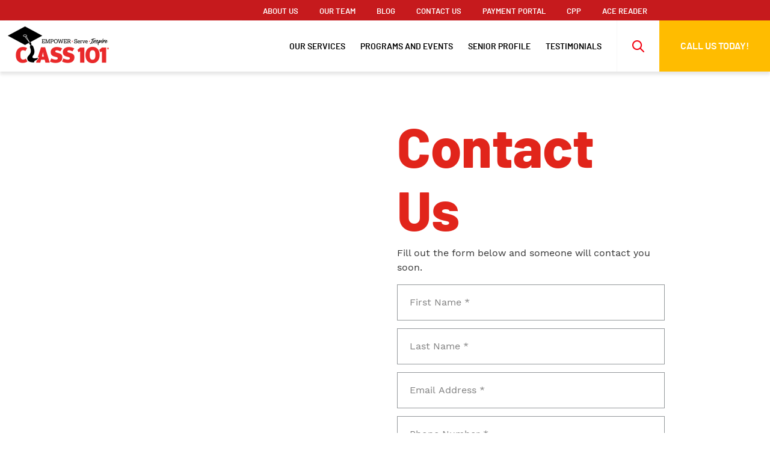

--- FILE ---
content_type: text/html; charset=UTF-8
request_url: https://www.class101.com/irvingtx/contact-us/
body_size: 36719
content:
<!DOCTYPE html>
<html lang="en-US">
    <head> <script type="text/javascript">
/* <![CDATA[ */
var gform;gform||(document.addEventListener("gform_main_scripts_loaded",function(){gform.scriptsLoaded=!0}),document.addEventListener("gform/theme/scripts_loaded",function(){gform.themeScriptsLoaded=!0}),window.addEventListener("DOMContentLoaded",function(){gform.domLoaded=!0}),gform={domLoaded:!1,scriptsLoaded:!1,themeScriptsLoaded:!1,isFormEditor:()=>"function"==typeof InitializeEditor,callIfLoaded:function(o){return!(!gform.domLoaded||!gform.scriptsLoaded||!gform.themeScriptsLoaded&&!gform.isFormEditor()||(gform.isFormEditor()&&console.warn("The use of gform.initializeOnLoaded() is deprecated in the form editor context and will be removed in Gravity Forms 3.1."),o(),0))},initializeOnLoaded:function(o){gform.callIfLoaded(o)||(document.addEventListener("gform_main_scripts_loaded",()=>{gform.scriptsLoaded=!0,gform.callIfLoaded(o)}),document.addEventListener("gform/theme/scripts_loaded",()=>{gform.themeScriptsLoaded=!0,gform.callIfLoaded(o)}),window.addEventListener("DOMContentLoaded",()=>{gform.domLoaded=!0,gform.callIfLoaded(o)}))},hooks:{action:{},filter:{}},addAction:function(o,r,e,t){gform.addHook("action",o,r,e,t)},addFilter:function(o,r,e,t){gform.addHook("filter",o,r,e,t)},doAction:function(o){gform.doHook("action",o,arguments)},applyFilters:function(o){return gform.doHook("filter",o,arguments)},removeAction:function(o,r){gform.removeHook("action",o,r)},removeFilter:function(o,r,e){gform.removeHook("filter",o,r,e)},addHook:function(o,r,e,t,n){null==gform.hooks[o][r]&&(gform.hooks[o][r]=[]);var d=gform.hooks[o][r];null==n&&(n=r+"_"+d.length),gform.hooks[o][r].push({tag:n,callable:e,priority:t=null==t?10:t})},doHook:function(r,o,e){var t;if(e=Array.prototype.slice.call(e,1),null!=gform.hooks[r][o]&&((o=gform.hooks[r][o]).sort(function(o,r){return o.priority-r.priority}),o.forEach(function(o){"function"!=typeof(t=o.callable)&&(t=window[t]),"action"==r?t.apply(null,e):e[0]=t.apply(null,e)})),"filter"==r)return e[0]},removeHook:function(o,r,t,n){var e;null!=gform.hooks[o][r]&&(e=(e=gform.hooks[o][r]).filter(function(o,r,e){return!!(null!=n&&n!=o.tag||null!=t&&t!=o.priority)}),gform.hooks[o][r]=e)}});
/* ]]> */
</script>
<script>if(navigator.userAgent.match(/MSIE|Internet Explorer/i)||navigator.userAgent.match(/Trident\/7\..*?rv:11/i)){var href=document.location.href;if(!href.match(/[?&]nowprocket/)){if(href.indexOf("?")==-1){if(href.indexOf("#")==-1){document.location.href=href+"?nowprocket=1"}else{document.location.href=href.replace("#","?nowprocket=1#")}}else{if(href.indexOf("#")==-1){document.location.href=href+"&nowprocket=1"}else{document.location.href=href.replace("#","&nowprocket=1#")}}}}</script><script>(()=>{class RocketLazyLoadScripts{constructor(){this.v="2.0.4",this.userEvents=["keydown","keyup","mousedown","mouseup","mousemove","mouseover","mouseout","touchmove","touchstart","touchend","touchcancel","wheel","click","dblclick","input"],this.attributeEvents=["onblur","onclick","oncontextmenu","ondblclick","onfocus","onmousedown","onmouseenter","onmouseleave","onmousemove","onmouseout","onmouseover","onmouseup","onmousewheel","onscroll","onsubmit"]}async t(){this.i(),this.o(),/iP(ad|hone)/.test(navigator.userAgent)&&this.h(),this.u(),this.l(this),this.m(),this.k(this),this.p(this),this._(),await Promise.all([this.R(),this.L()]),this.lastBreath=Date.now(),this.S(this),this.P(),this.D(),this.O(),this.M(),await this.C(this.delayedScripts.normal),await this.C(this.delayedScripts.defer),await this.C(this.delayedScripts.async),await this.T(),await this.F(),await this.j(),await this.A(),window.dispatchEvent(new Event("rocket-allScriptsLoaded")),this.everythingLoaded=!0,this.lastTouchEnd&&await new Promise(t=>setTimeout(t,500-Date.now()+this.lastTouchEnd)),this.I(),this.H(),this.U(),this.W()}i(){this.CSPIssue=sessionStorage.getItem("rocketCSPIssue"),document.addEventListener("securitypolicyviolation",t=>{this.CSPIssue||"script-src-elem"!==t.violatedDirective||"data"!==t.blockedURI||(this.CSPIssue=!0,sessionStorage.setItem("rocketCSPIssue",!0))},{isRocket:!0})}o(){window.addEventListener("pageshow",t=>{this.persisted=t.persisted,this.realWindowLoadedFired=!0},{isRocket:!0}),window.addEventListener("pagehide",()=>{this.onFirstUserAction=null},{isRocket:!0})}h(){let t;function e(e){t=e}window.addEventListener("touchstart",e,{isRocket:!0}),window.addEventListener("touchend",function i(o){o.changedTouches[0]&&t.changedTouches[0]&&Math.abs(o.changedTouches[0].pageX-t.changedTouches[0].pageX)<10&&Math.abs(o.changedTouches[0].pageY-t.changedTouches[0].pageY)<10&&o.timeStamp-t.timeStamp<200&&(window.removeEventListener("touchstart",e,{isRocket:!0}),window.removeEventListener("touchend",i,{isRocket:!0}),"INPUT"===o.target.tagName&&"text"===o.target.type||(o.target.dispatchEvent(new TouchEvent("touchend",{target:o.target,bubbles:!0})),o.target.dispatchEvent(new MouseEvent("mouseover",{target:o.target,bubbles:!0})),o.target.dispatchEvent(new PointerEvent("click",{target:o.target,bubbles:!0,cancelable:!0,detail:1,clientX:o.changedTouches[0].clientX,clientY:o.changedTouches[0].clientY})),event.preventDefault()))},{isRocket:!0})}q(t){this.userActionTriggered||("mousemove"!==t.type||this.firstMousemoveIgnored?"keyup"===t.type||"mouseover"===t.type||"mouseout"===t.type||(this.userActionTriggered=!0,this.onFirstUserAction&&this.onFirstUserAction()):this.firstMousemoveIgnored=!0),"click"===t.type&&t.preventDefault(),t.stopPropagation(),t.stopImmediatePropagation(),"touchstart"===this.lastEvent&&"touchend"===t.type&&(this.lastTouchEnd=Date.now()),"click"===t.type&&(this.lastTouchEnd=0),this.lastEvent=t.type,t.composedPath&&t.composedPath()[0].getRootNode()instanceof ShadowRoot&&(t.rocketTarget=t.composedPath()[0]),this.savedUserEvents.push(t)}u(){this.savedUserEvents=[],this.userEventHandler=this.q.bind(this),this.userEvents.forEach(t=>window.addEventListener(t,this.userEventHandler,{passive:!1,isRocket:!0})),document.addEventListener("visibilitychange",this.userEventHandler,{isRocket:!0})}U(){this.userEvents.forEach(t=>window.removeEventListener(t,this.userEventHandler,{passive:!1,isRocket:!0})),document.removeEventListener("visibilitychange",this.userEventHandler,{isRocket:!0}),this.savedUserEvents.forEach(t=>{(t.rocketTarget||t.target).dispatchEvent(new window[t.constructor.name](t.type,t))})}m(){const t="return false",e=Array.from(this.attributeEvents,t=>"data-rocket-"+t),i="["+this.attributeEvents.join("],[")+"]",o="[data-rocket-"+this.attributeEvents.join("],[data-rocket-")+"]",s=(e,i,o)=>{o&&o!==t&&(e.setAttribute("data-rocket-"+i,o),e["rocket"+i]=new Function("event",o),e.setAttribute(i,t))};new MutationObserver(t=>{for(const n of t)"attributes"===n.type&&(n.attributeName.startsWith("data-rocket-")||this.everythingLoaded?n.attributeName.startsWith("data-rocket-")&&this.everythingLoaded&&this.N(n.target,n.attributeName.substring(12)):s(n.target,n.attributeName,n.target.getAttribute(n.attributeName))),"childList"===n.type&&n.addedNodes.forEach(t=>{if(t.nodeType===Node.ELEMENT_NODE)if(this.everythingLoaded)for(const i of[t,...t.querySelectorAll(o)])for(const t of i.getAttributeNames())e.includes(t)&&this.N(i,t.substring(12));else for(const e of[t,...t.querySelectorAll(i)])for(const t of e.getAttributeNames())this.attributeEvents.includes(t)&&s(e,t,e.getAttribute(t))})}).observe(document,{subtree:!0,childList:!0,attributeFilter:[...this.attributeEvents,...e]})}I(){this.attributeEvents.forEach(t=>{document.querySelectorAll("[data-rocket-"+t+"]").forEach(e=>{this.N(e,t)})})}N(t,e){const i=t.getAttribute("data-rocket-"+e);i&&(t.setAttribute(e,i),t.removeAttribute("data-rocket-"+e))}k(t){Object.defineProperty(HTMLElement.prototype,"onclick",{get(){return this.rocketonclick||null},set(e){this.rocketonclick=e,this.setAttribute(t.everythingLoaded?"onclick":"data-rocket-onclick","this.rocketonclick(event)")}})}S(t){function e(e,i){let o=e[i];e[i]=null,Object.defineProperty(e,i,{get:()=>o,set(s){t.everythingLoaded?o=s:e["rocket"+i]=o=s}})}e(document,"onreadystatechange"),e(window,"onload"),e(window,"onpageshow");try{Object.defineProperty(document,"readyState",{get:()=>t.rocketReadyState,set(e){t.rocketReadyState=e},configurable:!0}),document.readyState="loading"}catch(t){console.log("WPRocket DJE readyState conflict, bypassing")}}l(t){this.originalAddEventListener=EventTarget.prototype.addEventListener,this.originalRemoveEventListener=EventTarget.prototype.removeEventListener,this.savedEventListeners=[],EventTarget.prototype.addEventListener=function(e,i,o){o&&o.isRocket||!t.B(e,this)&&!t.userEvents.includes(e)||t.B(e,this)&&!t.userActionTriggered||e.startsWith("rocket-")||t.everythingLoaded?t.originalAddEventListener.call(this,e,i,o):(t.savedEventListeners.push({target:this,remove:!1,type:e,func:i,options:o}),"mouseenter"!==e&&"mouseleave"!==e||t.originalAddEventListener.call(this,e,t.savedUserEvents.push,o))},EventTarget.prototype.removeEventListener=function(e,i,o){o&&o.isRocket||!t.B(e,this)&&!t.userEvents.includes(e)||t.B(e,this)&&!t.userActionTriggered||e.startsWith("rocket-")||t.everythingLoaded?t.originalRemoveEventListener.call(this,e,i,o):t.savedEventListeners.push({target:this,remove:!0,type:e,func:i,options:o})}}J(t,e){this.savedEventListeners=this.savedEventListeners.filter(i=>{let o=i.type,s=i.target||window;return e!==o||t!==s||(this.B(o,s)&&(i.type="rocket-"+o),this.$(i),!1)})}H(){EventTarget.prototype.addEventListener=this.originalAddEventListener,EventTarget.prototype.removeEventListener=this.originalRemoveEventListener,this.savedEventListeners.forEach(t=>this.$(t))}$(t){t.remove?this.originalRemoveEventListener.call(t.target,t.type,t.func,t.options):this.originalAddEventListener.call(t.target,t.type,t.func,t.options)}p(t){let e;function i(e){return t.everythingLoaded?e:e.split(" ").map(t=>"load"===t||t.startsWith("load.")?"rocket-jquery-load":t).join(" ")}function o(o){function s(e){const s=o.fn[e];o.fn[e]=o.fn.init.prototype[e]=function(){return this[0]===window&&t.userActionTriggered&&("string"==typeof arguments[0]||arguments[0]instanceof String?arguments[0]=i(arguments[0]):"object"==typeof arguments[0]&&Object.keys(arguments[0]).forEach(t=>{const e=arguments[0][t];delete arguments[0][t],arguments[0][i(t)]=e})),s.apply(this,arguments),this}}if(o&&o.fn&&!t.allJQueries.includes(o)){const e={DOMContentLoaded:[],"rocket-DOMContentLoaded":[]};for(const t in e)document.addEventListener(t,()=>{e[t].forEach(t=>t())},{isRocket:!0});o.fn.ready=o.fn.init.prototype.ready=function(i){function s(){parseInt(o.fn.jquery)>2?setTimeout(()=>i.bind(document)(o)):i.bind(document)(o)}return"function"==typeof i&&(t.realDomReadyFired?!t.userActionTriggered||t.fauxDomReadyFired?s():e["rocket-DOMContentLoaded"].push(s):e.DOMContentLoaded.push(s)),o([])},s("on"),s("one"),s("off"),t.allJQueries.push(o)}e=o}t.allJQueries=[],o(window.jQuery),Object.defineProperty(window,"jQuery",{get:()=>e,set(t){o(t)}})}P(){const t=new Map;document.write=document.writeln=function(e){const i=document.currentScript,o=document.createRange(),s=i.parentElement;let n=t.get(i);void 0===n&&(n=i.nextSibling,t.set(i,n));const c=document.createDocumentFragment();o.setStart(c,0),c.appendChild(o.createContextualFragment(e)),s.insertBefore(c,n)}}async R(){return new Promise(t=>{this.userActionTriggered?t():this.onFirstUserAction=t})}async L(){return new Promise(t=>{document.addEventListener("DOMContentLoaded",()=>{this.realDomReadyFired=!0,t()},{isRocket:!0})})}async j(){return this.realWindowLoadedFired?Promise.resolve():new Promise(t=>{window.addEventListener("load",t,{isRocket:!0})})}M(){this.pendingScripts=[];this.scriptsMutationObserver=new MutationObserver(t=>{for(const e of t)e.addedNodes.forEach(t=>{"SCRIPT"!==t.tagName||t.noModule||t.isWPRocket||this.pendingScripts.push({script:t,promise:new Promise(e=>{const i=()=>{const i=this.pendingScripts.findIndex(e=>e.script===t);i>=0&&this.pendingScripts.splice(i,1),e()};t.addEventListener("load",i,{isRocket:!0}),t.addEventListener("error",i,{isRocket:!0}),setTimeout(i,1e3)})})})}),this.scriptsMutationObserver.observe(document,{childList:!0,subtree:!0})}async F(){await this.X(),this.pendingScripts.length?(await this.pendingScripts[0].promise,await this.F()):this.scriptsMutationObserver.disconnect()}D(){this.delayedScripts={normal:[],async:[],defer:[]},document.querySelectorAll("script[type$=rocketlazyloadscript]").forEach(t=>{t.hasAttribute("data-rocket-src")?t.hasAttribute("async")&&!1!==t.async?this.delayedScripts.async.push(t):t.hasAttribute("defer")&&!1!==t.defer||"module"===t.getAttribute("data-rocket-type")?this.delayedScripts.defer.push(t):this.delayedScripts.normal.push(t):this.delayedScripts.normal.push(t)})}async _(){await this.L();let t=[];document.querySelectorAll("script[type$=rocketlazyloadscript][data-rocket-src]").forEach(e=>{let i=e.getAttribute("data-rocket-src");if(i&&!i.startsWith("data:")){i.startsWith("//")&&(i=location.protocol+i);try{const o=new URL(i).origin;o!==location.origin&&t.push({src:o,crossOrigin:e.crossOrigin||"module"===e.getAttribute("data-rocket-type")})}catch(t){}}}),t=[...new Map(t.map(t=>[JSON.stringify(t),t])).values()],this.Y(t,"preconnect")}async G(t){if(await this.K(),!0!==t.noModule||!("noModule"in HTMLScriptElement.prototype))return new Promise(e=>{let i;function o(){(i||t).setAttribute("data-rocket-status","executed"),e()}try{if(navigator.userAgent.includes("Firefox/")||""===navigator.vendor||this.CSPIssue)i=document.createElement("script"),[...t.attributes].forEach(t=>{let e=t.nodeName;"type"!==e&&("data-rocket-type"===e&&(e="type"),"data-rocket-src"===e&&(e="src"),i.setAttribute(e,t.nodeValue))}),t.text&&(i.text=t.text),t.nonce&&(i.nonce=t.nonce),i.hasAttribute("src")?(i.addEventListener("load",o,{isRocket:!0}),i.addEventListener("error",()=>{i.setAttribute("data-rocket-status","failed-network"),e()},{isRocket:!0}),setTimeout(()=>{i.isConnected||e()},1)):(i.text=t.text,o()),i.isWPRocket=!0,t.parentNode.replaceChild(i,t);else{const i=t.getAttribute("data-rocket-type"),s=t.getAttribute("data-rocket-src");i?(t.type=i,t.removeAttribute("data-rocket-type")):t.removeAttribute("type"),t.addEventListener("load",o,{isRocket:!0}),t.addEventListener("error",i=>{this.CSPIssue&&i.target.src.startsWith("data:")?(console.log("WPRocket: CSP fallback activated"),t.removeAttribute("src"),this.G(t).then(e)):(t.setAttribute("data-rocket-status","failed-network"),e())},{isRocket:!0}),s?(t.fetchPriority="high",t.removeAttribute("data-rocket-src"),t.src=s):t.src="data:text/javascript;base64,"+window.btoa(unescape(encodeURIComponent(t.text)))}}catch(i){t.setAttribute("data-rocket-status","failed-transform"),e()}});t.setAttribute("data-rocket-status","skipped")}async C(t){const e=t.shift();return e?(e.isConnected&&await this.G(e),this.C(t)):Promise.resolve()}O(){this.Y([...this.delayedScripts.normal,...this.delayedScripts.defer,...this.delayedScripts.async],"preload")}Y(t,e){this.trash=this.trash||[];let i=!0;var o=document.createDocumentFragment();t.forEach(t=>{const s=t.getAttribute&&t.getAttribute("data-rocket-src")||t.src;if(s&&!s.startsWith("data:")){const n=document.createElement("link");n.href=s,n.rel=e,"preconnect"!==e&&(n.as="script",n.fetchPriority=i?"high":"low"),t.getAttribute&&"module"===t.getAttribute("data-rocket-type")&&(n.crossOrigin=!0),t.crossOrigin&&(n.crossOrigin=t.crossOrigin),t.integrity&&(n.integrity=t.integrity),t.nonce&&(n.nonce=t.nonce),o.appendChild(n),this.trash.push(n),i=!1}}),document.head.appendChild(o)}W(){this.trash.forEach(t=>t.remove())}async T(){try{document.readyState="interactive"}catch(t){}this.fauxDomReadyFired=!0;try{await this.K(),this.J(document,"readystatechange"),document.dispatchEvent(new Event("rocket-readystatechange")),await this.K(),document.rocketonreadystatechange&&document.rocketonreadystatechange(),await this.K(),this.J(document,"DOMContentLoaded"),document.dispatchEvent(new Event("rocket-DOMContentLoaded")),await this.K(),this.J(window,"DOMContentLoaded"),window.dispatchEvent(new Event("rocket-DOMContentLoaded"))}catch(t){console.error(t)}}async A(){try{document.readyState="complete"}catch(t){}try{await this.K(),this.J(document,"readystatechange"),document.dispatchEvent(new Event("rocket-readystatechange")),await this.K(),document.rocketonreadystatechange&&document.rocketonreadystatechange(),await this.K(),this.J(window,"load"),window.dispatchEvent(new Event("rocket-load")),await this.K(),window.rocketonload&&window.rocketonload(),await this.K(),this.allJQueries.forEach(t=>t(window).trigger("rocket-jquery-load")),await this.K(),this.J(window,"pageshow");const t=new Event("rocket-pageshow");t.persisted=this.persisted,window.dispatchEvent(t),await this.K(),window.rocketonpageshow&&window.rocketonpageshow({persisted:this.persisted})}catch(t){console.error(t)}}async K(){Date.now()-this.lastBreath>45&&(await this.X(),this.lastBreath=Date.now())}async X(){return document.hidden?new Promise(t=>setTimeout(t)):new Promise(t=>requestAnimationFrame(t))}B(t,e){return e===document&&"readystatechange"===t||(e===document&&"DOMContentLoaded"===t||(e===window&&"DOMContentLoaded"===t||(e===window&&"load"===t||e===window&&"pageshow"===t)))}static run(){(new RocketLazyLoadScripts).t()}}RocketLazyLoadScripts.run()})();</script>
        <!-- Google Tag Manager -->
        <script type="rocketlazyloadscript">(function (w, d, s, l, i) {
                w[l] = w[l] || [];
                w[l].push({'gtm.start':
                            new Date().getTime(), event: 'gtm.js'});
                var f = d.getElementsByTagName(s)[0],
                        j = d.createElement(s), dl = l != 'dataLayer' ? '&l=' + l : '';
                j.async = true;
                j.src =
                        'https://www.googletagmanager.com/gtm.js?id=' + i + dl;
                f.parentNode.insertBefore(j, f);
            })(window, document, 'script', 'dataLayer', 'GTM-WPNDWCT');</script>
        <!-- End Google Tag Manager -->
        <meta UTF-8>

        <meta http-equiv="X-UA-Compatible" content="IE=edge">
        <meta name="viewport" content="width=device-width, initial-scale=1">
        <meta name="format-detection" content="telephone=no">
        <link rel="shortcut icon" href="https://www.class101.com/irvingtx/wp-content/uploads/sites/25/2021/05/favicon.png">

        <meta name='robots' content='index, follow, max-image-preview:large, max-snippet:-1, max-video-preview:-1' />
	<style></style>
	
	<!-- This site is optimized with the Yoast SEO plugin v26.2 - https://yoast.com/wordpress/plugins/seo/ -->
	<title>Contact Us - Class 101 Irving TX</title>
<link crossorigin data-rocket-preconnect href="https://maps.google.com" rel="preconnect">
<link crossorigin data-rocket-preload as="font" href="https://www.class101.com/irvingtx/wp-content/plugins/woocommerce/assets/fonts/WooCommerce.woff" rel="preload">
<link crossorigin data-rocket-preload as="font" href="https://www.class101.com/wp-content/themes/class101-franchise/assets/fonts/worksansregular.woff2" rel="preload">
<link crossorigin data-rocket-preload as="font" href="https://www.class101.com/wp-content/themes/class101-franchise/assets/fonts/worksansbold.woff2" rel="preload">
<link crossorigin data-rocket-preload as="font" href="https://www.class101.com/wp-content/themes/class101-franchise/assets/fonts/barlow-extrabold-webfont.woff2" rel="preload">
<link crossorigin data-rocket-preload as="font" href="https://www.class101.com/wp-content/themes/class101-franchise/assets/fonts/barlow-semibold-webfont.woff2" rel="preload">
<style id="wpr-usedcss">:where(.wp-block-button__link){box-shadow:none;text-decoration:none;border-radius:9999px;padding:calc(.667em + 2px) calc(1.333em + 2px)}:where(.wp-block-columns.has-background){padding:1.25em 2.375em}:where(.wp-block-post-comments input[type=submit]){border:none}:where(.wp-block-file__button){border-radius:2em;padding:.5em 1em}:where(.wp-block-file__button):is(a):active,:where(.wp-block-file__button):is(a):focus,:where(.wp-block-file__button):is(a):hover,:where(.wp-block-file__button):is(a):visited{box-shadow:none;color:#fff;opacity:.85;text-decoration:none}ol,ul{box-sizing:border-box}:where(.wp-block-navigation .wp-block-navigation__submenu-container .wp-block-navigation-item a:not(.wp-element-button)),:where(.wp-block-navigation .wp-block-navigation__submenu-container .wp-block-navigation-submenu a:not(.wp-element-button)),:where(.wp-block-navigation.has-background .wp-block-navigation-item a:not(.wp-element-button)),:where(.wp-block-navigation.has-background .wp-block-navigation-submenu a:not(.wp-element-button)){padding:.5em 1em}:where(p.has-text-color:not(.has-link-color)) a{color:inherit}:where(.wp-block-search__button){border:1px solid #ccc;padding:.375em .625em}:where(.wp-block-search__button-inside .wp-block-search__inside-wrapper){padding:4px;border:1px solid #949494}:where(.wp-block-search__button-inside .wp-block-search__inside-wrapper) .wp-block-search__input{border-radius:0;border:none;padding:0 0 0 .25em}:where(.wp-block-search__button-inside .wp-block-search__inside-wrapper) .wp-block-search__input:focus{outline:0}:where(.wp-block-search__button-inside .wp-block-search__inside-wrapper) :where(.wp-block-search__button){padding:.125em .5em}:root{--wp--preset--font-size--normal:16px;--wp--preset--font-size--huge:42px;--woocommerce:#a46497;--wc-green:#7ad03a;--wc-red:#a00;--wc-orange:#ffba00;--wc-blue:#2ea2cc;--wc-primary:#a46497;--wc-primary-text:white;--wc-secondary:#ebe9eb;--wc-secondary-text:#515151;--wc-highlight:#77a464;--wc-highligh-text:white;--wc-content-bg:#fff;--wc-subtext:#767676;--mm-line-height:20px;--mm-listitem-size:44px;--mm-navbar-size:44px;--mm-offset-top:0;--mm-offset-right:0;--mm-offset-bottom:0;--mm-offset-left:0;--mm-color-border:rgba(0, 0, 0, .1);--mm-color-button:rgba(0, 0, 0, .3);--mm-color-text:rgba(0, 0, 0, .75);--mm-color-text-dimmed:rgba(0, 0, 0, .3);--mm-color-background:#f3f3f3;--mm-color-background-highlight:rgba(0, 0, 0, .05);--mm-color-background-emphasis:rgba(255, 255, 255, .4);--mm-shadow:0 0 10px rgba(0, 0, 0, .3);--mm-iconbar-size:50px;--mm-iconpanel-size:50px;--mm-sidebar-collapsed-size:50px;--mm-sidebar-expanded-size:440px;--mb-button-size:60px;--mb-bar-width:0.6;--mb-bar-height:4px;--mb-bar-spacing:10px;--mb-animate-timeout:0.4s}.screen-reader-text{border:0;clip:rect(1px,1px,1px,1px);clip-path:inset(50%);height:1px;margin:-1px;overflow:hidden;padding:0;position:absolute;width:1px;word-wrap:normal!important}.screen-reader-text:focus{background-color:#ddd;clip:auto!important;clip-path:none;color:#444;display:block;font-size:1em;height:auto;left:5px;line-height:normal;padding:15px 23px 14px;text-decoration:none;top:5px;width:auto;z-index:100000}html :where(.has-border-color){border-style:solid}html :where([style*=border-top-color]){border-top-style:solid}html :where([style*=border-right-color]){border-right-style:solid}html :where([style*=border-bottom-color]){border-bottom-style:solid}html :where([style*=border-left-color]){border-left-style:solid}html :where([style*=border-width]){border-style:solid}html :where([style*=border-top-width]){border-top-style:solid}html :where([style*=border-right-width]){border-right-style:solid}html :where([style*=border-bottom-width]){border-bottom-style:solid}html :where([style*=border-left-width]){border-left-style:solid}html :where(img[class*=wp-image-]){height:auto;max-width:100%}figure{margin:0 0 1em}.screen-reader-text{clip:rect(1px,1px,1px,1px);word-wrap:normal!important;border:0;-webkit-clip-path:inset(50%);clip-path:inset(50%);height:1px;margin:-1px;overflow:hidden;overflow-wrap:normal!important;padding:0;position:absolute!important;width:1px}.screen-reader-text:focus{clip:auto!important;background-color:#fff;border-radius:3px;box-shadow:0 0 2px 2px rgba(0,0,0,.6);-webkit-clip-path:none;clip-path:none;color:#2b2d2f;display:block;font-size:.875rem;font-weight:700;height:auto;left:5px;line-height:normal;padding:15px 23px 14px;text-decoration:none;top:5px;width:auto;z-index:100000}@keyframes spin{0%{transform:rotate(0)}to{transform:rotate(1turn)}}:where(.wp-block-woocommerce-mini-cart-contents){background:#fff}:where(div[data-block-name="woocommerce/legacy-template"]){margin-left:auto;margin-right:auto;max-width:1000px}body{--wp--preset--color--black:#000000;--wp--preset--color--cyan-bluish-gray:#abb8c3;--wp--preset--color--white:#ffffff;--wp--preset--color--pale-pink:#f78da7;--wp--preset--color--vivid-red:#cf2e2e;--wp--preset--color--luminous-vivid-orange:#ff6900;--wp--preset--color--luminous-vivid-amber:#fcb900;--wp--preset--color--light-green-cyan:#7bdcb5;--wp--preset--color--vivid-green-cyan:#00d084;--wp--preset--color--pale-cyan-blue:#8ed1fc;--wp--preset--color--vivid-cyan-blue:#0693e3;--wp--preset--color--vivid-purple:#9b51e0;--wp--preset--gradient--vivid-cyan-blue-to-vivid-purple:linear-gradient(135deg,rgba(6, 147, 227, 1) 0%,rgb(155, 81, 224) 100%);--wp--preset--gradient--light-green-cyan-to-vivid-green-cyan:linear-gradient(135deg,rgb(122, 220, 180) 0%,rgb(0, 208, 130) 100%);--wp--preset--gradient--luminous-vivid-amber-to-luminous-vivid-orange:linear-gradient(135deg,rgba(252, 185, 0, 1) 0%,rgba(255, 105, 0, 1) 100%);--wp--preset--gradient--luminous-vivid-orange-to-vivid-red:linear-gradient(135deg,rgba(255, 105, 0, 1) 0%,rgb(207, 46, 46) 100%);--wp--preset--gradient--very-light-gray-to-cyan-bluish-gray:linear-gradient(135deg,rgb(238, 238, 238) 0%,rgb(169, 184, 195) 100%);--wp--preset--gradient--cool-to-warm-spectrum:linear-gradient(135deg,rgb(74, 234, 220) 0%,rgb(151, 120, 209) 20%,rgb(207, 42, 186) 40%,rgb(238, 44, 130) 60%,rgb(251, 105, 98) 80%,rgb(254, 248, 76) 100%);--wp--preset--gradient--blush-light-purple:linear-gradient(135deg,rgb(255, 206, 236) 0%,rgb(152, 150, 240) 100%);--wp--preset--gradient--blush-bordeaux:linear-gradient(135deg,rgb(254, 205, 165) 0%,rgb(254, 45, 45) 50%,rgb(107, 0, 62) 100%);--wp--preset--gradient--luminous-dusk:linear-gradient(135deg,rgb(255, 203, 112) 0%,rgb(199, 81, 192) 50%,rgb(65, 88, 208) 100%);--wp--preset--gradient--pale-ocean:linear-gradient(135deg,rgb(255, 245, 203) 0%,rgb(182, 227, 212) 50%,rgb(51, 167, 181) 100%);--wp--preset--gradient--electric-grass:linear-gradient(135deg,rgb(202, 248, 128) 0%,rgb(113, 206, 126) 100%);--wp--preset--gradient--midnight:linear-gradient(135deg,rgb(2, 3, 129) 0%,rgb(40, 116, 252) 100%);--wp--preset--duotone--dark-grayscale:url('#wp-duotone-dark-grayscale');--wp--preset--duotone--grayscale:url('#wp-duotone-grayscale');--wp--preset--duotone--purple-yellow:url('#wp-duotone-purple-yellow');--wp--preset--duotone--blue-red:url('#wp-duotone-blue-red');--wp--preset--duotone--midnight:url('#wp-duotone-midnight');--wp--preset--duotone--magenta-yellow:url('#wp-duotone-magenta-yellow');--wp--preset--duotone--purple-green:url('#wp-duotone-purple-green');--wp--preset--duotone--blue-orange:url('#wp-duotone-blue-orange');--wp--preset--font-size--small:13px;--wp--preset--font-size--medium:20px;--wp--preset--font-size--large:36px;--wp--preset--font-size--x-large:42px;--wp--preset--spacing--20:0.44rem;--wp--preset--spacing--30:0.67rem;--wp--preset--spacing--40:1rem;--wp--preset--spacing--50:1.5rem;--wp--preset--spacing--60:2.25rem;--wp--preset--spacing--70:3.38rem;--wp--preset--spacing--80:5.06rem}:where(.is-layout-flex){gap:.5em}:where(.wp-block-columns.is-layout-flex){gap:2em}.woocommerce img{height:auto;max-width:100%}.woocommerce .woocommerce-ordering{float:right;margin:0 0 1em}.woocommerce #content table.cart img,.woocommerce table.cart img{height:auto}.woocommerce ul.product_list_widget li::after,.woocommerce ul.product_list_widget li::before,.woocommerce-page ul.product_list_widget li::after,.woocommerce-page ul.product_list_widget li::before{content:" ";display:table}.woocommerce ul.product_list_widget li::after,.woocommerce-page ul.product_list_widget li::after{clear:both}.woocommerce ul.product_list_widget li img,.woocommerce-page ul.product_list_widget li img{float:right;height:auto}.woocommerce form .password-input{display:flex;flex-direction:column;justify-content:center;position:relative}.woocommerce form .password-input input[type=password]{padding-right:2.5rem}.woocommerce form .password-input input::-ms-reveal{display:none}.woocommerce form .show-password-input{position:absolute;right:.7em;top:.7em;cursor:pointer}.woocommerce form .show-password-input::after{font-family:WooCommerce;speak:never;font-weight:400;font-variant:normal;text-transform:none;line-height:1;-webkit-font-smoothing:antialiased;margin-left:.618em;content:"\e010";text-decoration:none}.woocommerce form .show-password-input.display-password::after{color:#585858}@-webkit-keyframes spin{0%{transform:rotate(0)}to{transform:rotate(1turn)}100%{-webkit-transform:rotate(360deg);transform:rotate(360deg)}}@keyframes spin{100%{-webkit-transform:rotate(360deg);transform:rotate(360deg)}}@font-face{font-display:swap;font-family:WooCommerce;src:url(https://www.class101.com/irvingtx/wp-content/plugins/woocommerce/assets/fonts/WooCommerce.eot);src:url(https://www.class101.com/irvingtx/wp-content/plugins/woocommerce/assets/fonts/WooCommerce.eot?#iefix) format("embedded-opentype"),url(https://www.class101.com/irvingtx/wp-content/plugins/woocommerce/assets/fonts/WooCommerce.woff) format("woff"),url(https://www.class101.com/irvingtx/wp-content/plugins/woocommerce/assets/fonts/WooCommerce.ttf) format("truetype"),url(https://www.class101.com/irvingtx/wp-content/plugins/woocommerce/assets/fonts/WooCommerce.svg#WooCommerce) format("svg");font-weight:400;font-style:normal}.woocommerce-store-notice{position:absolute;top:0;left:0;right:0;margin:0;width:100%;font-size:1em;padding:1em 0;text-align:center;background-color:#a46497;color:#fff;z-index:99998;box-shadow:0 1px 1em rgba(0,0,0,.2);display:none}.woocommerce-store-notice a{color:#fff;text-decoration:underline}.screen-reader-text{clip:rect(1px,1px,1px,1px);height:1px;overflow:hidden;position:absolute!important;width:1px;word-wrap:normal!important}.woocommerce .blockUI.blockOverlay{position:relative}.woocommerce .blockUI.blockOverlay::before{height:1em;width:1em;display:block;position:absolute;top:50%;left:50%;margin-left:-.5em;margin-top:-.5em;content:"";-webkit-animation:1s ease-in-out infinite spin;animation:1s ease-in-out infinite spin;background:url(https://www.class101.com/irvingtx/wp-content/plugins/woocommerce/assets/images/icons/loader.svg) center center;background-size:cover;line-height:1;text-align:center;font-size:2em;color:rgba(0,0,0,.75)}.woocommerce a.remove{display:block;font-size:1.5em;height:1em;width:1em;text-align:center;line-height:1;border-radius:100%;color:red!important;text-decoration:none;font-weight:700;border:0}.woocommerce a.remove:hover{color:#fff!important;background:red}.woocommerce .woocommerce-ordering select{vertical-align:top}.woocommerce a.button,.woocommerce button.button,.woocommerce input.button{font-size:100%;margin:0;line-height:1;cursor:pointer;position:relative;text-decoration:none;overflow:visible;padding:.618em 1em;font-weight:700;border-radius:3px;left:auto;color:#515151;background-color:#ebe9eb;border:0;display:inline-block;background-image:none;box-shadow:none;text-shadow:none}.woocommerce a.button.loading,.woocommerce button.button.loading,.woocommerce input.button.loading{opacity:.25;padding-right:2.618em}.woocommerce a.button.loading::after,.woocommerce button.button.loading::after,.woocommerce input.button.loading::after{font-family:WooCommerce;content:"\e01c";vertical-align:top;font-weight:400;position:absolute;top:.618em;right:1em;-webkit-animation:2s linear infinite spin;animation:2s linear infinite spin}.woocommerce a.button.added::after,.woocommerce button.button.added::after,.woocommerce input.button.added::after{font-family:WooCommerce;content:"\e017";margin-left:.53em;vertical-align:bottom}.woocommerce a.button:hover,.woocommerce button.button:hover,.woocommerce input.button:hover{background-color:#dfdcde;text-decoration:none;background-image:none;color:#515151}.woocommerce a.button.alt,.woocommerce button.button.alt,.woocommerce input.button.alt{background-color:#a46497;color:#fff;-webkit-font-smoothing:antialiased}.woocommerce a.button.alt:hover,.woocommerce button.button.alt:hover,.woocommerce input.button.alt:hover{background-color:#96588a;color:#fff}.woocommerce a.button.alt.disabled,.woocommerce a.button.alt.disabled:hover,.woocommerce a.button.alt:disabled,.woocommerce a.button.alt:disabled:hover,.woocommerce a.button.alt:disabled[disabled],.woocommerce a.button.alt:disabled[disabled]:hover,.woocommerce button.button.alt.disabled,.woocommerce button.button.alt.disabled:hover,.woocommerce button.button.alt:disabled,.woocommerce button.button.alt:disabled:hover,.woocommerce button.button.alt:disabled[disabled],.woocommerce button.button.alt:disabled[disabled]:hover,.woocommerce input.button.alt.disabled,.woocommerce input.button.alt.disabled:hover,.woocommerce input.button.alt:disabled,.woocommerce input.button.alt:disabled:hover,.woocommerce input.button.alt:disabled[disabled],.woocommerce input.button.alt:disabled[disabled]:hover{background-color:#a46497;color:#fff}.woocommerce a.button.disabled,.woocommerce a.button:disabled,.woocommerce a.button:disabled[disabled],.woocommerce button.button.disabled,.woocommerce button.button:disabled,.woocommerce button.button:disabled[disabled],.woocommerce input.button.disabled,.woocommerce input.button:disabled,.woocommerce input.button:disabled[disabled]{color:inherit;cursor:not-allowed;opacity:.5;padding:.618em 1em}.woocommerce a.button.disabled:hover,.woocommerce a.button:disabled:hover,.woocommerce a.button:disabled[disabled]:hover,.woocommerce button.button.disabled:hover,.woocommerce button.button:disabled:hover,.woocommerce button.button:disabled[disabled]:hover,.woocommerce input.button.disabled:hover,.woocommerce input.button:disabled:hover,.woocommerce input.button:disabled[disabled]:hover{color:inherit;background-color:#ebe9eb}.woocommerce .cart .button,.woocommerce .cart input.button{float:none}.woocommerce a.added_to_cart{padding-top:.5em;display:inline-block}.woocommerce ul.product_list_widget{list-style:none;padding:0;margin:0}.woocommerce ul.product_list_widget li{padding:4px 0;margin:0;list-style:none}.woocommerce ul.product_list_widget li::after,.woocommerce ul.product_list_widget li::before{content:" ";display:table}.woocommerce ul.product_list_widget li::after{clear:both}.woocommerce ul.product_list_widget li a{display:block;font-weight:700}.woocommerce ul.product_list_widget li img{float:right;margin-left:4px;width:32px;height:auto;box-shadow:none}.woocommerce ul.product_list_widget li dl{margin:0;padding-left:1em;border-left:2px solid rgba(0,0,0,.1)}.woocommerce ul.product_list_widget li dl::after,.woocommerce ul.product_list_widget li dl::before{content:" ";display:table}.woocommerce ul.product_list_widget li dl::after{clear:both}.woocommerce ul.product_list_widget li dl dd,.woocommerce ul.product_list_widget li dl dt{display:inline-block;float:left;margin-bottom:1em}.woocommerce ul.product_list_widget li dl dt{font-weight:700;padding:0 0 .25em;margin:0 4px 0 0;clear:left}.woocommerce ul.product_list_widget li dl dd{padding:0 0 .25em}.woocommerce ul.product_list_widget li dl dd p:last-child{margin-bottom:0}.woocommerce ul.product_list_widget li .star-rating{float:none}.woocommerce .widget_shopping_cart .total,.woocommerce.widget_shopping_cart .total{border-top:3px double #ebe9eb;padding:4px 0 0}.woocommerce .widget_shopping_cart .total strong,.woocommerce.widget_shopping_cart .total strong{min-width:40px;display:inline-block}.woocommerce .widget_shopping_cart .cart_list li,.woocommerce.widget_shopping_cart .cart_list li{padding-left:2em;position:relative;padding-top:0}.woocommerce .widget_shopping_cart .cart_list li a.remove,.woocommerce.widget_shopping_cart .cart_list li a.remove{position:absolute;top:0;left:0}.woocommerce .widget_shopping_cart .buttons::after,.woocommerce .widget_shopping_cart .buttons::before,.woocommerce.widget_shopping_cart .buttons::after,.woocommerce.widget_shopping_cart .buttons::before{content:" ";display:table}.woocommerce .widget_shopping_cart .buttons::after,.woocommerce.widget_shopping_cart .buttons::after{clear:both}.woocommerce .widget_shopping_cart .buttons a,.woocommerce.widget_shopping_cart .buttons a{margin-right:5px;margin-bottom:5px}.mm-hidden{display:none!important}.mm-wrapper{overflow-x:hidden;position:relative}.mm-menu{top:0;right:0;bottom:0;left:0;background:#f3f3f3;border-color:rgba(0,0,0,.1);color:rgba(0,0,0,.75);line-height:20px;display:-webkit-box;display:-ms-flexbox;display:flex;-webkit-box-orient:vertical;-webkit-box-direction:normal;-ms-flex-direction:column;flex-direction:column;padding:0;margin:0;-webkit-box-sizing:border-box;box-sizing:border-box;position:absolute;top:var(--mm-offset-top);right:var(--mm-offset-right);bottom:var(--mm-offset-bottom);left:var(--mm-offset-left);z-index:0;background:var(--mm-color-background);border-color:var(--mm-color-border);color:var(--mm-color-text);line-height:var(--mm-line-height);-webkit-tap-highlight-color:var(--mm-color-background-emphasis);-webkit-font-smoothing:antialiased;-moz-osx-font-smoothing:grayscale}.mm-menu a,.mm-menu a:active,.mm-menu a:hover,.mm-menu a:link,.mm-menu a:visited{text-decoration:none;color:inherit}[dir=rtl] .mm-menu{direction:rtl}.mm-panel{background:#f3f3f3;border-color:rgba(0,0,0,.1);color:rgba(0,0,0,.75);z-index:0;-webkit-box-sizing:border-box;box-sizing:border-box;width:100%;-webkit-overflow-scrolling:touch;overflow:scroll;overflow-x:hidden;overflow-y:auto;background:var(--mm-color-background);border-color:var(--mm-color-border);color:var(--mm-color-text);-webkit-transform:translate3d(100%,0,0);transform:translate3d(100%,0,0);-webkit-transition:-webkit-transform .4s;transition:-webkit-transform .4s ease;-o-transition:transform .4s;transition:transform .4s ease;transition:transform .4s ease,-webkit-transform .4s ease}.mm-panel:after{height:44px;content:'';display:block;height:var(--mm-listitem-size)}.mm-panel:not(.mm-hidden){display:block}.mm-panel_opened{z-index:1;-webkit-transform:translate3d(0,0,0);transform:translate3d(0,0,0)}.mm-panel_opened-parent{-webkit-transform:translate3d(-30%,0,0);transform:translate3d(-30%,0,0)}.mm-panel_highest{z-index:2}.mm-panel_noanimation{-webkit-transition:none!important;-o-transition:none!important;transition:none!important}.mm-panel_noanimation.mm-panel_opened-parent{-webkit-transform:translate3d(0,0,0);transform:translate3d(0,0,0)}.mm-panel__content{padding:20px 20px 0}[dir=rtl] .mm-panel:not(.mm-panel_opened){-webkit-transform:translate3d(-100%,0,0);transform:translate3d(-100%,0,0)}[dir=rtl] .mm-panel.mm-panel_opened-parent{-webkit-transform:translate3d(30%,0,0);transform:translate3d(30%,0,0)}.mm-listitem_vertical>.mm-panel{display:none;width:100%;padding:10px 0 10px 10px;-webkit-transform:none!important;-ms-transform:none!important;transform:none!important}.mm-listitem_vertical>.mm-panel:after,.mm-listitem_vertical>.mm-panel:before{content:none;display:none}.mm-listitem_opened>.mm-panel{display:block}.mm-listitem_vertical>.mm-listitem__btn{height:44px;height:var(--mm-listitem-size);bottom:auto}.mm-listitem_vertical .mm-listitem:last-child:after{border-color:transparent}.mm-listitem_opened>.mm-listitem__btn:after{-webkit-transform:rotate(225deg);-ms-transform:rotate(225deg);transform:rotate(225deg);right:19px}.mm-btn{-webkit-box-flex:0;-ms-flex-positive:0;flex-grow:0;-ms-flex-negative:0;flex-shrink:0;position:relative;-webkit-box-sizing:border-box;box-sizing:border-box;width:50px;padding:0}.mm-btn:after,.mm-btn:before{border:2px solid rgba(0,0,0,.3);border:2px solid var(--mm-color-button)}.mm-btn_next:after,.mm-btn_prev:before{content:'';border-bottom:none;border-right:none;-webkit-box-sizing:content-box;box-sizing:content-box;display:block;width:8px;height:8px;margin:auto;position:absolute;top:0;bottom:0}.mm-btn_prev:before{-webkit-transform:rotate(-45deg);-ms-transform:rotate(-45deg);transform:rotate(-45deg);left:23px;right:auto}.mm-btn_next:after{-webkit-transform:rotate(135deg);-ms-transform:rotate(135deg);transform:rotate(135deg);right:23px;left:auto}.mm-btn_close:after,.mm-btn_close:before{content:'';-webkit-box-sizing:content-box;box-sizing:content-box;display:block;width:5px;height:5px;margin:auto;position:absolute;top:0;bottom:0;-webkit-transform:rotate(-45deg);-ms-transform:rotate(-45deg);transform:rotate(-45deg)}.mm-btn_close:before{border-right:none;border-bottom:none;right:18px}.mm-btn_close:after{border-left:none;border-top:none;right:25px}[dir=rtl] .mm-btn_next:after{-webkit-transform:rotate(-45deg);-ms-transform:rotate(-45deg);transform:rotate(-45deg);left:23px;right:auto}[dir=rtl] .mm-btn_prev:before{-webkit-transform:rotate(135deg);-ms-transform:rotate(135deg);transform:rotate(135deg);right:23px;left:auto}[dir=rtl] .mm-btn_close:after,[dir=rtl] .mm-btn_close:before{right:auto}[dir=rtl] .mm-btn_close:before{left:25px}[dir=rtl] .mm-btn_close:after{left:18px}.mm-navbar{min-height:44px;border-bottom:1px solid rgba(0,0,0,.1);background:#f3f3f3;color:rgba(0,0,0,.3);display:-webkit-box;display:-ms-flexbox;display:flex;min-height:var(--mm-navbar-size);border-bottom:1px solid var(--mm-color-border);background:var(--mm-color-background);color:var(--mm-color-text-dimmed);text-align:center;opacity:1;-webkit-transition:opacity .4s;-o-transition:opacity .4s;transition:opacity .4s ease}.mm-navbar>*{min-height:44px;-webkit-box-flex:1;-ms-flex-positive:1;flex-grow:1;display:-webkit-box;display:-ms-flexbox;display:flex;-webkit-box-align:center;-ms-flex-align:center;align-items:center;-webkit-box-pack:center;-ms-flex-pack:center;justify-content:center;-webkit-box-sizing:border-box;box-sizing:border-box}@supports ((position:-webkit-sticky) or (position:sticky)){.mm-navbar_sticky{position:-webkit-sticky;position:sticky;top:0;z-index:1}}.mm-navbar__title{-webkit-box-flex:1;-ms-flex:1 1 50%;flex:1 1 50%;display:-webkit-box;display:-ms-flexbox;display:flex;padding-left:20px;padding-right:20px;overflow:hidden}.mm-navbar__title:not(:last-child){padding-right:0}.mm-navbar__title>span{-o-text-overflow:ellipsis;text-overflow:ellipsis;white-space:nowrap;overflow:hidden}[dir=rtl] .mm-navbar{-webkit-box-orient:horizontal;-webkit-box-direction:reverse;-ms-flex-direction:row-reverse;flex-direction:row-reverse}.mm-listview{list-style:none;display:block;padding:0;margin:0}.mm-listitem{color:rgba(0,0,0,.75);border-color:rgba(0,0,0,.1);color:var(--mm-color-text);border-color:var(--mm-color-border);list-style:none;display:block;padding:0;margin:0;position:relative;display:-webkit-box;display:-ms-flexbox;display:flex;-ms-flex-wrap:wrap;flex-wrap:wrap}.mm-listitem:after{content:'';border-color:inherit;border-bottom-width:1px;border-bottom-style:solid;display:block;position:absolute;left:20px;right:0;bottom:0}.mm-listitem a,.mm-listitem a:hover{text-decoration:none}.mm-listitem__btn,.mm-listitem__text{padding:12px;display:block;padding:calc((var(--mm-listitem-size) - var(--mm-line-height))/ 2);padding-left:0;padding-right:0;color:inherit}.mm-listitem__text{-o-text-overflow:ellipsis;text-overflow:ellipsis;white-space:nowrap;overflow:hidden;padding-left:20px;padding-right:10px;-webkit-box-flex:1;-ms-flex-positive:1;flex-grow:1;-ms-flex-preferred-size:10%;flex-basis:10%}.mm-listitem__btn{background:rgba(3,2,1,0);border-color:inherit;width:auto;padding-right:50px;position:relative}.mm-listitem__btn:not(.mm-listitem__text){border-left-width:1px;border-left-style:solid}.mm-listitem_selected>.mm-listitem__text{background:rgba(255,255,255,.4);background:var(--mm-color-background-emphasis)}.mm-listitem_opened>.mm-listitem__btn,.mm-listitem_opened>.mm-panel{background:rgba(0,0,0,.05);background:var(--mm-color-background-highlight)}[dir=rtl] .mm-listitem:after{left:0;right:20px}[dir=rtl] .mm-listitem__text{padding-left:10px;padding-right:20px}[dir=rtl] .mm-listitem__btn{padding-left:50px;border-left-width:0;border-left-style:none}[dir=rtl] .mm-listitem__btn:not(.mm-listitem__text){padding-right:0;border-right-width:1px;border-right-style:solid}.mm-page{-webkit-box-sizing:border-box;box-sizing:border-box;position:relative}.mm-slideout{-webkit-transition:-webkit-transform .4s;transition:-webkit-transform .4s ease;-o-transition:transform .4s;transition:transform .4s ease;transition:transform .4s ease,-webkit-transform .4s ease;z-index:1}.mm-wrapper_opened{overflow-x:hidden;position:relative}.mm-wrapper_opened .mm-page{min-height:100vh}.mm-wrapper_background .mm-page{background:inherit}.mm-menu_offcanvas{position:fixed;right:auto;z-index:0;width:80%;min-width:240px;max-width:440px}.mm-menu_offcanvas:not(.mm-menu_opened){display:none}.mm-wrapper_opening .mm-menu_offcanvas~.mm-slideout{-webkit-transform:translate3d(80vw,0,0);transform:translate3d(80vw,0,0)}@media all and (max-width:300px){.mm-wrapper_opening .mm-menu_offcanvas~.mm-slideout{-webkit-transform:translate3d(240px,0,0);transform:translate3d(240px,0,0)}}@media all and (min-width:550px){.mm-wrapper_opening .mm-menu_offcanvas~.mm-slideout{-webkit-transform:translate3d(440px,0,0);transform:translate3d(440px,0,0)}}.mm-wrapper__blocker{background:rgba(3,2,1,0);overflow:hidden;display:none;position:fixed;top:0;right:0;bottom:0;left:0;z-index:2}.mm-wrapper_blocking,.mm-wrapper_blocking body{overflow:hidden}.mm-wrapper_blocking .mm-wrapper__blocker{display:block}.mm-sronly{border:0!important;clip:rect(1px,1px,1px,1px)!important;-webkit-clip-path:inset(50%)!important;clip-path:inset(50%)!important;white-space:nowrap!important;width:1px!important;min-width:1px!important;height:1px!important;min-height:1px!important;padding:0!important;overflow:hidden!important;position:absolute!important}.mm-menu_autoheight:not(.mm-menu_offcanvas){position:relative}.mm-menu_autoheight-measuring .mm-panel{display:block!important}.mm-menu_autoheight-measuring .mm-listitem_vertical:not(.mm-listitem_opened) .mm-panel{display:none!important}[class*=mm-menu_columns-]{-webkit-transition-property:width;-o-transition-property:width;transition-property:width}[class*=mm-panel_columns-]{border-right:1px solid;border-color:inherit}.mm-counter{color:rgba(0,0,0,.3);display:block;padding-left:20px;float:right;text-align:right;color:var(--mm-color-text-dimmed)}.mm-listitem_nosubitems>.mm-counter{display:none}[dir=rtl] .mm-counter{text-align:left;float:left;padding-left:0;padding-right:20px}.mm-divider{position:relative;min-height:20px;padding:4.3px;background:#f3f3f3;-o-text-overflow:ellipsis;text-overflow:ellipsis;white-space:nowrap;overflow:hidden;min-height:var(--mm-line-height);padding:calc(((var(--mm-listitem-size) * .65) - var(--mm-line-height)) * .5);padding-right:10px;padding-left:20px;font-size:75%;text-transform:uppercase;background:var(--mm-color-background);opacity:1;-webkit-transition:opacity .4s;-o-transition:opacity .4s;transition:opacity .4s ease}.mm-divider:before{background:rgba(0,0,0,.05);content:'';position:absolute;top:0;right:0;bottom:0;left:0;z-index:-1;background:var(--mm-color-background-highlight)}@supports ((position:-webkit-sticky) or (position:sticky)){.mm-divider{position:-webkit-sticky;position:sticky;z-index:2;top:0}.mm-navbar_sticky:not(.mm-hidden)~.mm-listview .mm-divider{top:var(--mm-navbar-size)}}.mm-wrapper_dragging .mm-menu,.mm-wrapper_dragging .mm-slideout{-webkit-transition-duration:0s!important;-o-transition-duration:0s!important;transition-duration:0s!important;-webkit-user-select:none!important;-moz-user-select:none!important;-ms-user-select:none!important;user-select:none!important}.mm-wrapper_dragging .mm-menu{pointer-events:none!important}.mm-wrapper_dragging .mm-wrapper__blocker{display:none!important}.mm-menu_dropdown{-webkit-box-shadow:0 2px 10px rgba(0,0,0,.3);box-shadow:0 2px 10px rgba(0,0,0,.3);height:80%}.mm-wrapper_dropdown .mm-slideout{-webkit-transform:none!important;-ms-transform:none!important;transform:none!important;z-index:0}.mm-wrapper_dropdown .mm-wrapper__blocker{-webkit-transition-delay:0s!important;-o-transition-delay:0s!important;transition-delay:0s!important;z-index:1}.mm-wrapper_dropdown .mm-menu_dropdown{z-index:2}.mm-wrapper_dropdown.mm-wrapper_opened:not(.mm-wrapper_opening) .mm-menu_dropdown{display:none}.mm-menu_tip-bottom:before,.mm-menu_tip-left:before,.mm-menu_tip-right:before,.mm-menu_tip-top:before{content:'';background:inherit;-webkit-box-shadow:0 2px 10px rgba(0,0,0,.3);box-shadow:0 2px 10px rgba(0,0,0,.3);display:block;width:15px;height:15px;position:absolute;z-index:-1;-webkit-transform:rotate(45deg);-ms-transform:rotate(45deg);transform:rotate(45deg)}.mm-menu_tip-left:before{left:22px}.mm-menu_tip-right:before{right:22px}.mm-menu_tip-top:before{top:-8px}.mm-menu_tip-bottom:before{bottom:-8px}.mm-iconbar__tab_selected{background:rgba(255,255,255,.4);background:var(--mm-color-background-emphasis)}.mm-panel_iconpanel-first~.mm-panel{width:calc(100% - 50px);width:calc(100% - var(--mm-iconpanel-size))}.mm-menu_hidedivider .mm-panel_opened-parent .mm-divider,.mm-menu_hidenavbar .mm-panel_opened-parent .mm-navbar{opacity:0}.mm-panel__blocker{background:inherit;opacity:0;display:block;position:absolute;top:0;right:0;left:0;z-index:3;-webkit-transition:opacity .4s;-o-transition:opacity .4s;transition:opacity .4s ease}.mm-panel_opened-parent .mm-panel__blocker{opacity:.6;bottom:-100000px}.mm-menu_keyboardfocus a:focus,.mm-menu_keyboardfocus.mm-menu_opened~.mm-wrapper__blocker a:focus{background:rgba(255,255,255,.4);background:var(--mm-color-background-emphasis);outline:0}.mm-wrapper__blocker .mm-tabstart{cursor:default;display:block;width:100%;height:100%}.mm-wrapper__blocker .mm-tabend{opacity:0;position:absolute;bottom:0}.mm-navbars_bottom{-ms-flex-negative:0;flex-shrink:0}.mm-navbars_bottom .mm-navbar{border-bottom:none}.mm-navbars_bottom .mm-navbar:first-child{border-top:1px solid rgba(0,0,0,.1);border-top:1px solid var(--mm-color-border)}.mm-navbar__breadcrumbs{-o-text-overflow:ellipsis;text-overflow:ellipsis;white-space:nowrap;overflow:hidden;-webkit-box-flex:1;-ms-flex:1 1 50%;flex:1 1 50%;display:-webkit-box;display:-ms-flexbox;display:flex;-webkit-box-pack:start;-ms-flex-pack:start;justify-content:flex-start;padding:0 20px;overflow-x:auto;-webkit-overflow-scrolling:touch}.mm-navbar__breadcrumbs>*{display:-webkit-box;display:-ms-flexbox;display:flex;-webkit-box-align:center;-ms-flex-align:center;align-items:center;-webkit-box-pack:center;-ms-flex-pack:center;justify-content:center;padding-right:6px}.mm-navbar__breadcrumbs>a{text-decoration:underline}.mm-navbar__breadcrumbs:not(:last-child){padding-right:0}.mm-btn:not(.mm-hidden)+.mm-navbar__breadcrumbs{padding-left:0}.mm-navbar_tabs>*{padding:0 10px;border:1px solid transparent}.mm-navbar__tab_selected{background:#f3f3f3;color:rgba(0,0,0,.75);background:var(--mm-color-background);color:var(--mm-color-text)}.mm-navbar__tab_selected:not(:first-child){border-left-color:rgba(0,0,0,.1);border-left-color:var(--mm-color-border)}.mm-navbar__tab_selected:not(:last-child){border-right-color:rgba(0,0,0,.1);border-right-color:var(--mm-color-border)}.mm-navbars_bottom .mm-navbar_tabs:first-child{border-top:none}.mm-navbars_bottom .mm-navbar_tabs>*{border-top-color:rgba(0,0,0,.1);border-top-color:var(--mm-color-border)}.mm-navbars_bottom .mm-navbar__tab_selected{border-bottom-color:rgba(0,0,0,.1);border-bottom-color:var(--mm-color-border);border-top-color:transparent}.mm-navbars_bottom.mm-navbars_has-tabs .mm-navbar{background:#f3f3f3;background:var(--mm-color-background)}.mm-navbars_bottom.mm-navbars_has-tabs .mm-navbar_tabs,.mm-navbars_bottom.mm-navbars_has-tabs .mm-navbar_tabs~.mm-navbar{background:rgba(255,255,255,.4);background:var(--mm-color-background-emphasis)}.mm-searchfield{height:44px;display:-webkit-box;display:-ms-flexbox;display:flex;-webkit-box-flex:1;-ms-flex-positive:1;flex-grow:1;height:var(--mm-navbar-size);padding:0;overflow:hidden}.mm-searchfield input{height:30.8px;line-height:30.8px;display:block;width:100%;max-width:100%;height:calc(var(--mm-navbar-size) * .7);min-height:unset;max-height:unset;margin:0;padding:0 10px;-webkit-box-sizing:border-box;box-sizing:border-box;border:none!important;border-radius:4px;line-height:calc(var(--mm-navbar-size) * .7);-webkit-box-shadow:none!important;box-shadow:none!important;outline:0!important;font:inherit;font-size:inherit}.mm-searchfield input,.mm-searchfield input:focus,.mm-searchfield input:hover{background:rgba(0,0,0,.05);color:rgba(0,0,0,.75);background:var(--mm-color-background-highlight);color:var(--mm-color-text)}.mm-searchfield input::-ms-clear{display:none}.mm-panel__noresultsmsg{color:rgba(0,0,0,.3);padding:50px 0;color:var(--mm-color-text-dimmed);text-align:center;font-size:150%}.mm-searchfield__btn{position:absolute;right:0;top:0;bottom:0}.mm-panel_search{left:0!important;right:0!important;width:100%!important;border-left:none!important}.mm-searchfield__cancel{line-height:44px;display:block;padding-right:10px;margin-right:-100px;line-height:var(--mm-navbar-size);text-decoration:none;-webkit-transition:margin .4s;-o-transition:margin .4s;transition:margin .4s ease}.mm-searchfield__cancel-active{margin-right:0}.mm-listitem_nosubitems>.mm-listitem__btn{display:none}.mm-listitem_nosubitems>.mm-listitem__text{padding-right:10px}.mm-listitem_onlysubitems>.mm-listitem__text:not(.mm-listitem__btn){z-index:-1;pointer-events:none}.mm-sectionindexer_active{right:0}.mm-sectionindexer_active~.mm-panel{padding-right:20px}.mm-menu_selected-hover .mm-listitem__btn,.mm-menu_selected-hover .mm-listitem__text,.mm-menu_selected-parent .mm-listitem__btn,.mm-menu_selected-parent .mm-listitem__text{-webkit-transition:background-color .4s;-o-transition:background-color .4s;transition:background-color .4s ease}.mm-menu_selected-hover .mm-listview:hover>.mm-listitem_selected>.mm-listitem__text{background:0 0}.mm-menu_selected-hover .mm-listitem__btn:hover,.mm-menu_selected-hover .mm-listitem__text:hover{background:rgba(255,255,255,.4);background:var(--mm-color-background-emphasis)}.mm-menu_selected-parent .mm-panel_opened-parent .mm-listitem:not(.mm-listitem_selected-parent)>.mm-listitem__text{background:0 0}.mm-menu_selected-parent .mm-listitem_selected-parent>.mm-listitem__btn,.mm-menu_selected-parent .mm-listitem_selected-parent>.mm-listitem__text{background:rgba(255,255,255,.4);background:var(--mm-color-background-emphasis)}.mm-wrapper_sidebar-collapsed body,.mm-wrapper_sidebar-expanded body{position:relative}.mm-wrapper_sidebar-collapsed .mm-slideout,.mm-wrapper_sidebar-expanded .mm-slideout{-webkit-transition-property:width,-webkit-transform;transition-property:width,-webkit-transform;-o-transition-property:width,transform;transition-property:width,transform;transition-property:width,transform,-webkit-transform}.mm-wrapper_sidebar-collapsed .mm-page,.mm-wrapper_sidebar-expanded .mm-page{background:inherit;-webkit-box-sizing:border-box;box-sizing:border-box;min-height:100vh}.mm-wrapper_sidebar-collapsed .mm-menu_sidebar-collapsed,.mm-wrapper_sidebar-expanded .mm-menu_sidebar-expanded{display:-webkit-box!important;display:-ms-flexbox!important;display:flex!important;top:0!important;right:auto!important;bottom:0!important;left:0!important}.mm-wrapper_sidebar-collapsed .mm-slideout{width:calc(100% - 50px);-webkit-transform:translate3d(50px,0,0);transform:translate3d(50px,0,0);width:calc(100% - var(--mm-sidebar-collapsed-size));-webkit-transform:translate3d(var(--mm-sidebar-collapsed-size),0,0);transform:translate3d(var(--mm-sidebar-collapsed-size),0,0)}.mm-wrapper_sidebar-collapsed:not(.mm-wrapper_opening) .mm-menu_hidedivider .mm-divider,.mm-wrapper_sidebar-collapsed:not(.mm-wrapper_opening) .mm-menu_hidenavbar .mm-navbar{opacity:0}.mm-wrapper_sidebar-expanded .mm-menu_sidebar-expanded{width:440px;width:var(--mm-sidebar-expanded-size);min-width:0!important;max-width:100000px!important;border-right-width:1px;border-right-style:solid}.mm-wrapper_sidebar-expanded.mm-wrapper_blocking,.mm-wrapper_sidebar-expanded.mm-wrapper_blocking body{overflow:visible}.mm-wrapper_sidebar-expanded .mm-wrapper__blocker{display:none!important}.mm-wrapper_sidebar-expanded:not(.mm-wrapper_sidebar-closed) .mm-menu_sidebar-expanded.mm-menu_opened~.mm-slideout{width:calc(100% - 440px);-webkit-transform:translate3d(440px,0,0);transform:translate3d(440px,0,0);width:calc(100% - var(--mm-sidebar-expanded-size));-webkit-transform:translate3d(var(--mm-sidebar-expanded-size),0,0);transform:translate3d(var(--mm-sidebar-expanded-size),0,0)}.mm-menu__blocker{background:rgba(3,2,1,0);display:block;position:absolute;top:0;right:0;bottom:0;left:0;z-index:3}.mm-menu_opened .mm-menu__blocker{display:none}[dir=rtl].mm-wrapper_sidebar-collapsed .mm-slideout,[dir=rtl].mm-wrapper_sidebar-expanded .mm-slideout,[dir=rtl].mm-wrapper_sidebar-expanded:not(.mm-wrapper_sidebar-closed) .mm-menu_sidebar-expanded.mm-menu_opened~.mm-slideout{-webkit-transform:translate3d(0,0,0);transform:translate3d(0,0,0)}input.mm-toggle{margin-top:5px;background:rgba(0,0,0,.1);display:inline-block;min-width:58px;width:58px;height:34px;margin:0 10px;margin-top:calc((var(--mm-listitem-size) - 34px)/ 2);border:none!important;background:var(--mm-color-border);border-radius:34px;-webkit-appearance:none!important;-moz-appearance:none!important;appearance:none!important;cursor:pointer;-webkit-transition:background-color .2s;-o-transition:background-color .2s;transition:background-color .2s ease}input.mm-toggle:before{background:#f3f3f3;content:'';display:block;width:32px;height:32px;margin:1px;border-radius:34px;background:var(--mm-color-background);-webkit-transition:-webkit-transform .2s;transition:-webkit-transform .2s ease;-o-transition:transform .2s;transition:transform .2s ease;transition:transform .2s ease,-webkit-transform .2s ease}input.mm-toggle:checked{background:#4bd963}input.mm-toggle:checked:before{-webkit-transform:translateX(24px);-ms-transform:translateX(24px);transform:translateX(24px)}input.mm-check{margin-top:2px;-webkit-appearance:none!important;-moz-appearance:none!important;appearance:none!important;border:none!important;background:0 0!important;cursor:pointer;display:inline-block;width:40px;height:40px;margin:0 10px;margin-top:calc((var(--mm-listitem-size) - 40px)/ 2)}input.mm-check:before{content:'';display:block;width:40%;height:20%;margin:25% 0 0 20%;border-left:3px solid;border-bottom:3px solid;border-color:var(--mm-color-text);opacity:.3;-webkit-transform:rotate(-45deg);-ms-transform:rotate(-45deg);transform:rotate(-45deg);-webkit-transition:opacity .2s;-o-transition:opacity .2s;transition:opacity .2s ease}input.mm-check:checked:before{opacity:1}[dir=rtl] input.mm-toggle:checked~label.mm-toggle:before{float:left}.mm-listview_inset{list-style:disc inside;width:100%;padding:0 30px 15px;margin:0}.mm-listview_inset .mm-listitem{padding:5px 0}.fa{-moz-osx-font-smoothing:grayscale;-webkit-font-smoothing:antialiased;display:inline-block;font-style:normal;font-variant:normal;text-rendering:auto;line-height:1;font-family:"Font Awesome 5 Pro";font-weight:900}.sr-only{border:0;clip:rect(0,0,0,0);height:1px;margin:-1px;overflow:hidden;padding:0;position:absolute;width:1px}.container{-webkit-box-sizing:border-box;-moz-box-sizing:border-box;box-sizing:border-box;width:100%;margin-right:auto;margin-left:auto;padding-right:30px;padding-left:30px}@media (min-width:576px){.container{max-width:576px}}@media (min-width:768px){.container{max-width:768px}.col-sm-12{width:100%}}@media (min-width:992px){.container{max-width:992px}}@media (min-width:1200px){.container{max-width:1200px}}[class*=col-]{-webkit-box-sizing:border-box;-moz-box-sizing:border-box;box-sizing:border-box;letter-spacing:normal;word-spacing:normal;white-space:normal;position:relative;width:100%;vertical-align:top;padding:15px;display:inline-block;zoom:1}[class*=col-]::after,[class*=col-]::before{-webkit-box-sizing:border-box;-moz-box-sizing:border-box;box-sizing:border-box;letter-spacing:normal;word-spacing:normal;white-space:normal}.wrap{-ms-flex-wrap:wrap;-webkit-flex-wrap:wrap;flex-wrap:wrap}*,::after,::before{-webkit-box-sizing:border-box;-moz-box-sizing:border-box;box-sizing:border-box;outline:0}@-webkit-keyframes swing{20%{-webkit-transform:rotate3d(0,0,1,15deg);transform:rotate3d(0,0,1,15deg)}40%{-webkit-transform:rotate3d(0,0,1,-10deg);transform:rotate3d(0,0,1,-10deg)}60%{-webkit-transform:rotate3d(0,0,1,5deg);transform:rotate3d(0,0,1,5deg)}80%{-webkit-transform:rotate3d(0,0,1,-5deg);transform:rotate3d(0,0,1,-5deg)}to{-webkit-transform:rotate3d(0,0,1,0deg);transform:rotate3d(0,0,1,0deg)}}@keyframes swing{20%{-webkit-transform:rotate3d(0,0,1,15deg);transform:rotate3d(0,0,1,15deg)}40%{-webkit-transform:rotate3d(0,0,1,-10deg);transform:rotate3d(0,0,1,-10deg)}60%{-webkit-transform:rotate3d(0,0,1,5deg);transform:rotate3d(0,0,1,5deg)}80%{-webkit-transform:rotate3d(0,0,1,-5deg);transform:rotate3d(0,0,1,-5deg)}to{-webkit-transform:rotate3d(0,0,1,0deg);transform:rotate3d(0,0,1,0deg)}}.swing{-webkit-transform-origin:top center;transform-origin:top center;-webkit-animation-name:swing;animation-name:swing}@-webkit-keyframes fadeIn{from{opacity:0}to{opacity:1}}@keyframes fadeIn{from{opacity:0}to{opacity:1}}.fadeIn{-webkit-animation-name:fadeIn;animation-name:fadeIn}@-webkit-keyframes fadeOut{from{opacity:1}to{opacity:0}}@keyframes fadeOut{from{opacity:1}to{opacity:0}}.fadeOut{-webkit-animation-name:fadeOut;animation-name:fadeOut}.animated{-webkit-animation-duration:1s;animation-duration:1s;-webkit-animation-fill-mode:both;animation-fill-mode:both}@media (print),(prefers-reduced-motion){.animated{-webkit-animation:unset!important;animation:unset!important;-webkit-transition:none!important;transition:none!important}}html{line-height:1.15;-webkit-text-size-adjust:100%;box-sizing:border-box;-ms-overflow-style:scrollbar}main{display:block}h1{font-size:2em;margin:.67em 0}a{background-color:transparent;text-decoration:none}b,strong{font-weight:bolder}code{font-family:monospace,monospace;font-size:1em}img{border-style:none;max-width:100%;height:auto}button,input,optgroup,select,textarea{font-family:inherit;font-size:100%;line-height:1.15;margin:0}button,input{overflow:visible}button,select{text-transform:none}[type=button],[type=submit],button{-webkit-appearance:button}[type=button]::-moz-focus-inner,[type=submit]::-moz-focus-inner,button::-moz-focus-inner{border-style:none;padding:0}[type=button]:-moz-focusring,[type=submit]:-moz-focusring,button:-moz-focusring{outline:ButtonText dotted 1px}fieldset{padding:.35em .75em .625em}legend{box-sizing:border-box;color:inherit;display:table;max-width:100%;padding:0;white-space:normal}progress{vertical-align:baseline}textarea{overflow:auto}[type=checkbox],[type=radio]{box-sizing:border-box;padding:0}[type=number]::-webkit-inner-spin-button,[type=number]::-webkit-outer-spin-button{height:auto}[type=search]{-webkit-appearance:textfield;outline-offset:-2px}[type=search]::-webkit-search-decoration{-webkit-appearance:none}::-webkit-file-upload-button{-webkit-appearance:button;font:inherit}[hidden],template{display:none}@font-face{font-display:swap;font-family:WorkSansRegular;src:url('https://www.class101.com/wp-content/themes/class101-franchise/assets/fonts/worksansregular.eot');src:url('https://www.class101.com/wp-content/themes/class101-franchise/assets/fonts/worksansregular.eot') format('embedded-opentype'),url('https://www.class101.com/wp-content/themes/class101-franchise/assets/fonts/worksansregular.woff2') format('woff2'),url('https://www.class101.com/wp-content/themes/class101-franchise/assets/fonts/worksansregular.woff') format('woff'),url('https://www.class101.com/wp-content/themes/class101-franchise/assets/fonts/worksansregular.ttf') format('truetype'),url('https://www.class101.com/wp-content/themes/class101-franchise/assets/fonts/worksansregular.svg#worksansregular') format('svg')}@font-face{font-display:swap;font-family:WorkSansBold;src:url('https://www.class101.com/wp-content/themes/class101-franchise/assets/fonts/worksansbold.eot');src:url('https://www.class101.com/wp-content/themes/class101-franchise/assets/fonts/worksansbold.eot') format('embedded-opentype'),url('https://www.class101.com/wp-content/themes/class101-franchise/assets/fonts/worksansbold.woff2') format('woff2'),url('https://www.class101.com/wp-content/themes/class101-franchise/assets/fonts/worksansbold.woff') format('woff'),url('https://www.class101.com/wp-content/themes/class101-franchise/assets/fonts/worksansbold.ttf') format('truetype'),url('https://www.class101.com/wp-content/themes/class101-franchise/assets/fonts/worksansbold.svg#worksansbold') format('svg')}@font-face{font-display:swap;font-family:barlowextrabold;src:url('https://www.class101.com/wp-content/themes/class101-franchise/assets/fonts/barlow-extrabold-webfont.eot');src:url('https://www.class101.com/wp-content/themes/class101-franchise/assets/fonts/barlow-extrabold-webfont.eot?#iefix') format('embedded-opentype'),url('https://www.class101.com/wp-content/themes/class101-franchise/assets/fonts/barlow-extrabold-webfont.woff2') format('woff2'),url('https://www.class101.com/wp-content/themes/class101-franchise/assets/fonts/barlow-extrabold-webfont.woff') format('woff'),url('https://www.class101.com/wp-content/themes/class101-franchise/assets/fonts/barlow-extrabold-webfont.ttf') format('truetype'),url('https://www.class101.com/wp-content/themes/class101-franchise/assets/fonts/barlow-extrabold-webfont.svg#barlowextrabold') format('svg');font-weight:400;font-style:normal}@font-face{font-display:swap;font-family:barlowsemibold;src:url('https://www.class101.com/wp-content/themes/class101-franchise/assets/fonts/barlow-semibold-webfont.eot');src:url('https://www.class101.com/wp-content/themes/class101-franchise/assets/fonts/barlow-semibold-webfont.eot?#iefix') format('embedded-opentype'),url('https://www.class101.com/wp-content/themes/class101-franchise/assets/fonts/barlow-semibold-webfont.woff2') format('woff2'),url('https://www.class101.com/wp-content/themes/class101-franchise/assets/fonts/barlow-semibold-webfont.woff') format('woff'),url('https://www.class101.com/wp-content/themes/class101-franchise/assets/fonts/barlow-semibold-webfont.ttf') format('truetype'),url('https://www.class101.com/wp-content/themes/class101-franchise/assets/fonts/barlow-semibold-webfont.svg#barlowsemibold') format('svg');font-weight:400;font-style:normal}.slick-slider{position:relative;display:block;box-sizing:border-box;-webkit-touch-callout:none;-webkit-user-select:none;-khtml-user-select:none;-moz-user-select:none;-ms-user-select:none;user-select:none;-ms-touch-action:pan-y;touch-action:pan-y;-webkit-tap-highlight-color:transparent}.slick-list{position:relative;overflow:hidden;display:block;margin:0;padding:0}.slick-track{position:relative;left:0;top:0;display:block}.slick-track:after,.slick-track:before{content:'';display:table}.slick-slide{float:left;height:100%;min-height:1px;display:none}.da-prev{position:absolute;border:none;background:0 0;outline:0;width:57px;top:36%;left:103%;padding:0;z-index:2;transition:.3s ease-in}.da-prev:hover{opacity:.5}.da-next{position:absolute;border:none;background:0 0;outline:0;width:57px;top:36%;left:-7%;padding:0;z-index:2;transition:.3s ease-in}.da-next:hover{opacity:.5}*,:after,:before{-webkit-box-sizing:border-box;-moz-box-sizing:border-box;box-sizing:border-box}body{margin:0;font-family:WorkSansRegular,sans-serif;font-size:18px;color:#fff;overflow-x:hidden}h1,h2,p{margin:0}a:focus{outline:0}input{border:none;outline:0}input::placeholder{color:#000}input:focus::placeholder{color:transparent}button:hover{cursor:pointer}ul{list-style:none;padding:0;margin:0}h1{font-size:102px}h2{font-size:72px}.container{width:100%;padding-right:15px;padding-left:15px;margin-right:auto;margin-left:auto}@media (min-width:576px){.container{max-width:540px}}@media (min-width:768px){.container{max-width:720px}}@media (min-width:992px){.container{max-width:960px}}@media (min-width:1330px){.container{max-width:1300px}}.btn{display:block;border:none;background:0 0;outline:0;font-size:1em;transition:.3s ease-in}@media (max-width:1440px){h1{font-size:92px}h2{font-size:64px}body{font-size:16px}.da-prev{left:99%}.da-next{left:-44px}}@media (max-width:1199.98px){h1{font-size:74px}h2{font-size:52px}body{font-size:15px}.btn{font-size:1.2em}.da-next,.da-prev{height:35px;width:35px}}@media (max-width:991.98px){h1{font-size:60px}h2{font-size:46px}body{font-size:15px}.da-prev{left:auto;right:-35px}.da-next{left:-35px}}@media (max-width:575.98px){.da-prev{left:auto;right:6px}.da-next{left:-9px}}.da-nav-top{display:flex;flex-direction:row;justify-content:flex-end;align-items:center;background:#c61a1d;padding:9px 204px 7px 0}.da-nav-top1{display:flex;flex-direction:row;justify-content:flex-end;align-items:center;background:#c61a1d;padding:0}.da-nav-top ul a,.da-nav-top1 ul a{font-family:barlowsemibold,sans-serif;font-size:13px;color:#fff;text-transform:uppercase;margin-left:35px;transition:.3s ease-in}.da-nav-top a:hover{opacity:.5}.da-nav{background:#fff;box-shadow:0 5px 5px 0 #e7e7e7}.da-nav__wrap{width:100%;display:flex;flex-direction:row;justify-content:space-between;align-items:center}.da-nav__toggle{display:none}.da-nav__icon{display:flex;flex-direction:row;justify-content:flex-end;align-items:center;margin-left:25px}.da-nav__icon-link{height:85px;display:flex;flex-direction:row;justify-content:center;align-items:center;border-left:1px solid #f6f6f6;padding:0 25px;position:relative;transition:.3s ease-in}.da-nav__icon-link:hover{opacity:.5}.da-nav__call{height:85px;display:flex;flex-direction:row;justify-content:center;align-items:center;font-family:barlowsemibold,sans-serif;text-transform:uppercase;color:#fff;background:#ffbc00;padding:0 35px;transition:.3s ease-in}.da-nav__call:hover{opacity:.5}.logo{display:block;margin-left:13px}.checkbox{display:none}.da-menu{display:block}.da-menu__wrap{display:flex;flex-direction:row;justify-content:flex-end;align-items:center}.da-menu__list{width:100%;display:flex;flex-direction:row;justify-content:space-between;align-items:center;padding:0;margin:0;list-style:none}.da-menu__list a{font-family:barlowsemibold,sans-serif;font-size:.9em;color:#000;text-transform:uppercase;margin-left:25px;transition:.3s ease-in}.da-menu__list a:hover{opacity:.5}.visuallyHidden{position:absolute;overflow:hidden;clip:rect(0 0 0 0);height:1px;width:1px;margin:-1px;padding:0;border:0}.hamburger{width:30px;height:30px;position:relative}.hamburger:hover{cursor:pointer}.hamburger .bar{padding:0;width:30px;height:4px;background-color:#c61a1d;display:block;border-radius:4px;transition:all .4s ease-in-out;position:absolute}.bar1{top:0}.bar2,.bar3{top:13.5px}.bar3{right:0}.bar4{bottom:0}.checkbox:checked+label>.hamburger1>.bar1{transform:rotate(45deg);transform-origin:5%;width:41px}.checkbox:checked+label>.hamburger1>.bar2{transform:translateX(-40px);background-color:transparent}.checkbox:checked+label>.hamburger1>.bar3{transform:translateX(40px);background-color:transparent}.checkbox:checked+label>.hamburger1>.bar4{transform-origin:5%;transform:rotate(-45deg);width:41px}@media (max-width:1199.98px){.da-nav__call{height:85px;padding:0 15px}.da-menu__list a{font-size:.65em;margin-left:15px;display:block;font-size:1.2em;margin:20px 0 0;color:#000}.da-nav__wrap{justify-content:space-between}.da-menu{width:100%;display:none;position:absolute;top:115px;left:0;background:rgba(255,255,255,.8);padding:20px 0;z-index:1001}.da-menu__list{display:flex;flex-direction:column;justify-content:center}.da-menu__list li{padding:5px 0}.da-nav__toggle{display:block}.da-nav-top{display:flex;flex-direction:row;justify-content:space-around;align-items:center;background:#c61a1d;padding:9px 0 7px;text-align:center}}@media (max-width:575.98px){.da-nav__call{height:85px;font-size:.7em;padding:0 5px}.logo{display:block;margin-left:5px;width:100px}.da-nav__icon{margin-left:15px}.da-nav__icon-link{padding:0 15px}}@media (max-width:359.98px){.logo{margin-left:1px}.da-nav__icon-link{padding:0 10px}.da-nav__icon{margin-left:10px}.da-nav__call{font-size:.6em;padding:0 3px}}.da-highlights__active{color:#e9282a;border:2px solid #e9282a}.my-dots-gallery{display:flex;flex-direction:row;justify-content:center;align-items:flex-start;margin:30px 0}.my-dots-gallery button{background:#d9d8d6;border:none;height:10px;width:10px;font-size:0;padding:0;border-radius:50%;margin:0 5px;transition:.3s ease-in}.my-dots-gallery .slick-active button{background:#e1251b;border:none;height:10px;width:10px;font-size:0;padding:0;border-radius:50%}.da-testimonials{padding:80px 0 150px}.da-testimonials__title{font-family:barlowextrabold,sans-serif;color:#e9282a;text-align:center;margin-bottom:55px}.da-testimonials__item{width:380px;display:flex;flex-direction:column;justify-content:flex-start;align-items:center;margin:0 auto}.da-testimonials__img{display:block;height:140px;width:140px;border-radius:50%;overflow:hidden}.da-testimonials__description{line-height:1.5;color:#333;margin:30px 0 35px;padding:20px 50px 0 0!important;display:block}.da-testimonials__name{font-family:WorkSansBold,sans-serif;color:#333;text-align:left;margin-bottom:5px}.da-testimonials__text{font-size:.9em;color:#333;text-align:center}@media (max-width:1440px){.da-testimonials__item{width:330px}}@media (max-width:1199.98px){.da-testimonials__item{width:270px}}@media (max-width:575.98px){.da-testimonials{padding:50px 0 150px}}.start-planning{background-image:url(https://www.class101.com/irvingtx/wp-content/themes/class101-franchise-templates/assets/images/start-planning_bg.png);background-repeat:no-repeat;background-size:cover;background-position:50% 0;padding:285px 0 50px}.start-planning__title{font-family:barlowextrabold,sans-serif;color:#e9282a;text-align:center}.start-planning__btn{position:relative;width:307px;height:61px;font-family:barlowsemibold,sans-serif;line-height:61px;color:#fff;background:#ffbc00;padding-right:20px;margin:35px auto;text-align:center;transition:.3s ease-in}.start-planning__btn:before{position:absolute;content:'';width:18px;height:17px;background-image:url(https://www.class101.com/irvingtx/wp-content/themes/class101-franchise-templates/assets/images/arrow_btn.svg);background-repeat:no-repeat;background-size:cover;top:37%;left:88%}.start-planning__btn:hover{background:#cc9600}.start-planning__icon{position:relative}.start-planning__icon:before{position:absolute;content:'';width:136px;height:179px;background-image:url(https://www.class101.com/irvingtx/wp-content/themes/class101-franchise-templates/assets/images/start-planning_icon.svg);background-repeat:no-repeat;background-size:cover;bottom:-2px;left:-4%}.da-footer{background:#000;padding:50px 0}.da-footer__wrap{display:flex;flex-direction:row;justify-content:space-between;align-items:flex-start}.da-footer__item{width:210px}.da-footer__logo{margin:0 0 0 -15px}.da-footer__address{margin:30px 0 35px;line-height:1.5}.da-footer__phone{display:block;font-family:WorkSansBold,sans-serif;color:#fff;margin-bottom:5px}.da-footer__email{display:block;font-family:WorkSansBold,sans-serif;color:#fff}.da-footer__subtitle{font-family:WorkSansBold,sans-serif;text-transform:uppercase;margin:40px 0}.da-footer__link a{display:block;color:#fff;transition:.3s ease-in;margin-bottom:8px}.da-footer__link a:hover{opacity:.5}.da-footer__social{width:310px;display:flex;flex-direction:row;justify-content:flex-start;align-items:center}.da-footer__social-link{transition:.3s ease-in;margin-right:25px}.da-footer__social-link:hover{opacity:.5}.da-footer__bottom{display:flex;flex-direction:row;justify-content:space-between;align-items:center;margin-top:140px}.da-footer__bottom-text{font-size:.8em}.da-footer__bottom-link{font-size:.8em;color:#fff;margin-left:30px}@media (max-width:575.98px){.start-planning__icon:before{left:4%}.da-footer{padding:30px 0}.start-planning{padding:310px 0 140px}.start-planning__icon-block{padding-top:35px;background-color:#eee}.da-footer__wrap{display:flex;flex-direction:column;justify-content:space-between;align-items:center}.da-footer__social{width:100%;display:flex;flex-direction:row;justify-content:center;align-items:center;margin-top:50px}.da-footer__bottom{display:flex;flex-direction:column;justify-content:space-between;align-items:center;margin-top:80px}.da-footer__link-wrap{display:flex;flex-direction:column;justify-content:space-between;align-items:center}.da-footer__bottom-link{margin:20px 0 0}.da-footer__subtitle{margin:40px 0 20px}}.overlay{z-index:1002;position:fixed;background-color:#000;opacity:.3;-moz-opacity:0.3;width:100%;height:100%;top:0;left:0;cursor:pointer;display:none}.contactus{padding:65px 0}.contactus__wrap{display:flex;flex-direction:row;justify-content:space-between;align-items:flex-start}.contactus__left{width:50%;padding:0 30px 0 0}.contactus__map{height:654px;width:100%}.contactus__block-text{display:flex;flex-direction:row;justify-content:space-between;align-items:flex-start;margin-top:25px}.contactus__address{width:37%;color:#333;line-height:1.5}.contactus__address-bold{font-family:WorkSansBold,sans-serif}.contactus__link{font-family:WorkSansBold,sans-serif;color:#e1251b;text-decoration:underline}.contactus__right{width:50%;padding:15px 0 0 20px}.contactus__title{font-family:barlowextrabold,sans-serif;color:#e1251b}.contactus__discription{color:#333;line-height:1.5;margin:10px 0 35px}@media (max-width:991.98px){.contactus__wrap{display:flex;flex-direction:column;justify-content:space-between;align-items:center}.contactus__left{width:90%;padding:0;order:2}.contactus__right{width:90%;padding:0;order:1}.contactus__discription,.contactus__title{text-align:center}.contactus__block-text{display:flex;flex-direction:column;justify-content:space-between;align-items:center;text-align:center}.contactus__link{margin:15px 0 0}}@media (max-width:575.98px){.contactus__left,.contactus__right{width:90%}}@media (max-width:359.98px){.contactus__left,.contactus__right{width:100%}}.cart{padding:10px 0 160px}@media (max-width:1199.98px){.single{width:100%}.da-nav-top1{justify-content:center}}@media (max-width:575.98px){.cart{padding:0 0 60px}.da-nav-top1{justify-content:center}.da-nav-top1 ul a{margin-left:10px}}.search-input{padding:10px 40px;border-bottom:1px solid #aaa;width:100%;position:relative}.searchfluid:before{content:'';background-image:url(http://class101dev.wpengine.com/wp-content/uploads/2021/05/search_icon.png);background-repeat:no-repeat;position:absolute;top:25px;left:30px;height:20px;z-index:99999999999999999;width:20px}.searchfluid{display:none;position:relative}input::placeholder{color:#7f7f7f}input:-ms-input-placeholder{color:#7f7f7f}input::-ms-input-placeholder{color:#7f7f7f}.basicForm ul li{padding-right:0!important}.basicForm label{display:none!important}.basicForm input{height:100%!important;padding:10px!important;margin:0!important;border:1px solid;width:100%!important}.basicForm select{height:100%!important;padding:10px!important;width:100%;margin:0!important;border:1px solid;width:100%!important}.basicForm textarea{height:100%!important;padding:10px!important;width:100%;margin:0!important;border:1px solid;max-height:150px}.basicForm .gform_button{color:#fff;background:#ffbc00;font-weight:700!important;border:none;cursor:pointer;padding:15px!important;font-family:barlowsemibold,sans-serif}.basicForm .gform_button:hover{background:#cc9600}.gform_validation_error .gform_body{margin-bottom:30px}.gform_wrapper .basicForm .gform_footer{max-width:calc((100% / 3) * 2);margin:16px auto 10px}#gform_wrapper_1.gform_wrapper .basicForm .gform_footer{max-width:100%;padding-top:3px;margin-top:9px}.basicForm .gfield{margin-top:5px!important}.basicForm input:not([type=submit]),.gform_wrapper .basicForm select{border-color:#94989b;height:60px!important;line-height:60px!important;padding:0 20px!important;color:#333}.gform_wrapper .basicForm textarea{border-color:#94989b;padding:20px!important;color:#333;min-height:180px}.basicForm input[type=submit]{height:60px!important;line-height:60px!important;padding-top:0!important;padding-bottom:0!important}body .gform_wrapper .basicForm .top_label div.ginput_container{margin-top:13px}select.gfield_select{-webkit-appearance:none;-moz-appearance:none;appearance:none;background-color:transparent;padding:0 1em 0 0;margin:0;width:100%;font-family:inherit;font-size:inherit;cursor:inherit;line-height:inherit;z-index:1;outline:0}select.gfield_select::-ms-expand{display:none}.ginput_container_select{display:flex;align-items:center;position:relative;cursor:pointer}.ginput_container_select:not(.ginput_container_select--multiple):after{position:absolute;right:16px;content:"";justify-self:end;width:.8em;height:.5em;background-color:#777;-webkit-clip-path:polygon(100% 0%,0 0%,50% 100%);clip-path:polygon(100% 0%,0 0%,50% 100%)}.ginput_container_phone .validation_message{text-align:right;position:absolute;right:0;bottom:0}.woocommerce a.button.added:after,.woocommerce button.button.added:after,.woocommerce input.button.added:after{position:absolute;left:0}body.woocommerce a.added_to_cart{border-radius:3px;height:50px;line-height:50px;padding-top:0}body.woocommerce a.added_to_cart:before{position:absolute;content:"";width:18px;height:17px;background-image:url(https://www.class101.com/wp-content/uploads/2021/05/arrow_btn-1.png);background-repeat:no-repeat;background-size:cover;top:38%;left:auto;right:10px}@media screen and (max-width:991px){.da-testimonials__description{padding:20px!important}}@media (max-width:768px){.gform_wrapper .basicForm .gform_footer{max-width:100%}.menu-utility-menu-container{display:none}}.contactus__emails{display:flex;flex-direction:column;gap:.5em}.slick-slider{position:relative;display:block;box-sizing:border-box;-webkit-user-select:none;-moz-user-select:none;-ms-user-select:none;user-select:none;-webkit-touch-callout:none;-khtml-user-select:none;-ms-touch-action:pan-y;touch-action:pan-y;-webkit-tap-highlight-color:transparent}.slick-list{position:relative;display:block;overflow:hidden;margin:0;padding:0}.slick-list:focus{outline:0}.slick-list.dragging{cursor:pointer;cursor:hand}.slick-slider .slick-list,.slick-slider .slick-track{-webkit-transform:translate3d(0,0,0);-moz-transform:translate3d(0,0,0);-ms-transform:translate3d(0,0,0);-o-transform:translate3d(0,0,0);transform:translate3d(0,0,0)}.slick-track{position:relative;top:0;left:0;display:block}.slick-track:after,.slick-track:before{display:table;content:''}.slick-track:after{clear:both}.slick-loading .slick-track{visibility:hidden}.slick-slide{display:none;float:left;height:100%;min-height:1px}[dir=rtl] .slick-slide{float:right}.slick-slide img{display:block}.slick-slide.slick-loading img{display:none}.slick-slide.dragging img{pointer-events:none}.slick-initialized .slick-slide{display:block}.slick-loading .slick-slide{visibility:hidden}.slick-vertical .slick-slide{display:block;height:auto;border:1px solid transparent}.slick-arrow.slick-hidden{display:none}.mfp-bg{top:0;left:0;width:100%;height:100%;z-index:1042;overflow:hidden;position:fixed;background:#0b0b0b;opacity:.8}.mfp-wrap{top:0;left:0;width:100%;height:100%;z-index:1043;position:fixed;outline:0!important;-webkit-backface-visibility:hidden}.mfp-container{text-align:center;position:absolute;width:100%;height:100%;left:0;top:0;padding:0 8px;box-sizing:border-box}.mfp-container:before{content:'';display:inline-block;height:100%;vertical-align:middle}.mfp-align-top .mfp-container:before{display:none}.mfp-content{position:relative;display:inline-block;vertical-align:middle;margin:0 auto;text-align:left;z-index:1045}.mfp-ajax-holder .mfp-content,.mfp-inline-holder .mfp-content{width:100%;cursor:auto}.mfp-ajax-cur{cursor:progress}.mfp-zoom-out-cur{cursor:-moz-zoom-out;cursor:-webkit-zoom-out;cursor:zoom-out}.mfp-auto-cursor .mfp-content{cursor:auto}.mfp-arrow,.mfp-close,.mfp-counter{-webkit-user-select:none;-moz-user-select:none;user-select:none}.mfp-loading.mfp-figure,.mfp-s-error .mfp-content{display:none}button.mfp-arrow,button.mfp-close{overflow:visible;cursor:pointer;background:0 0;border:0;-webkit-appearance:none;display:block;outline:0;padding:0;z-index:1046;box-shadow:none;touch-action:manipulation}button::-moz-focus-inner{padding:0;border:0}.mfp-close{width:44px;height:44px;line-height:44px;position:absolute;right:0;top:0;text-decoration:none;text-align:center;opacity:.65;padding:0 0 18px 10px;color:#fff;font-style:normal;font-size:28px;font-family:Arial,Baskerville,monospace}.mfp-close:focus,.mfp-close:hover{opacity:1}.mfp-close:active{top:1px}.mfp-close-btn-in .mfp-close{color:#333}.mfp-counter{position:absolute;top:0;right:0;color:#ccc;font-size:12px;line-height:18px;white-space:nowrap}.mfp-arrow{position:absolute;opacity:.65;margin:0;top:50%;margin-top:-55px;padding:0;width:90px;height:110px;-webkit-tap-highlight-color:transparent}.mfp-arrow:active{margin-top:-54px}.mfp-arrow:focus,.mfp-arrow:hover{opacity:1}.mfp-arrow:after,.mfp-arrow:before{content:'';display:block;width:0;height:0;position:absolute;left:0;top:0;margin-top:35px;margin-left:35px;border:inset transparent}.mfp-arrow:after{border-top-width:13px;border-bottom-width:13px;top:8px}.mfp-arrow:before{border-top-width:21px;border-bottom-width:21px;opacity:.7}.mfp-iframe-holder .mfp-content{line-height:0;width:100%;max-width:900px}.mfp-iframe-scaler{width:100%;height:0;overflow:hidden;padding-top:56.25%}.mfp-iframe-scaler iframe{position:absolute;display:block;top:0;left:0;width:100%;height:100%;box-shadow:0 0 8px rgba(0,0,0,.6);background:#000}img.mfp-img{width:auto;max-width:100%;height:auto;display:block;line-height:0;box-sizing:border-box;padding:40px 0;margin:0 auto}.mfp-figure{line-height:0}.mfp-figure:after{content:'';position:absolute;left:0;top:40px;bottom:40px;display:block;right:0;width:auto;height:auto;z-index:-1;box-shadow:0 0 8px rgba(0,0,0,.6);background:#444}.mfp-figure figure{margin:0}.mfp-bottom-bar{margin-top:-36px;position:absolute;top:100%;left:0;width:100%;cursor:auto}.mfp-title{text-align:left;line-height:18px;color:#f3f3f3;word-wrap:break-word;padding-right:36px}.mfp-image-holder .mfp-content{max-width:100%}@media all and (max-width:900px){.mfp-arrow{-webkit-transform:scale(.75);transform:scale(.75)}.mfp-container{padding-left:6px;padding-right:6px}}.beefup{border:1px solid #ddd;border-radius:4px;margin:1em 0;-webkit-transition:border .2s;transition:border .2s ease}.beefup:first-child{margin-top:0}.beefup:hover{border-color:#aaa}.beefup__body,.beefup__head{padding:10px 20px}.beefup__head{cursor:pointer;margin:0;overflow:hidden;padding-right:50px;position:relative;text-overflow:ellipsis;white-space:nowrap}.beefup__head::after{border-style:solid;border-width:10px 10px 0;border-color:#ddd transparent transparent;content:'';position:absolute;right:20px;height:0;margin-top:-5px;top:50%;-webkit-transition:border .2s;transition:border .2s ease;width:0}.beefup__body{padding-top:20px}.beefup.is-open>.beefup__head::after{border-width:0 10px 10px;border-color:transparent transparent #ddd}.gform_legacy_markup_wrapper{margin-bottom:16px;margin-top:16px;max-width:100%}.gform_legacy_markup_wrapper form{margin:0 auto;max-width:100%;text-align:left}.gform_legacy_markup_wrapper *,.gform_legacy_markup_wrapper :after,.gform_legacy_markup_wrapper :before{box-sizing:border-box!important}.gform_legacy_markup_wrapper h1,.gform_legacy_markup_wrapper h2{background:0 0;border:none;font-weight:400}.gform_legacy_markup_wrapper input:not([type=radio]):not([type=checkbox]):not([type=submit]):not([type=button]):not([type=image]):not([type=file]){font-family:inherit;font-size:inherit;letter-spacing:normal;padding:5px 4px}.gform_legacy_markup_wrapper input[type=image]{border:none!important;padding:0!important;width:auto!important}.gform_legacy_markup_wrapper textarea{font-family:inherit;font-size:inherit;letter-spacing:normal;line-height:1.5;padding:6px 8px;resize:none}.gform_legacy_markup_wrapper select{line-height:1.5;font-family:inherit;font-size:inherit;letter-spacing:normal}.gform_legacy_markup_wrapper ul.gform_fields{display:block;list-style-type:none;margin:0!important}.gform_legacy_markup_wrapper ul{text-indent:0}.gform_legacy_markup_wrapper form li,.gform_legacy_markup_wrapper li{list-style-image:none!important;list-style-type:none!important;list-style:none!important;margin-left:0!important;overflow:visible}.gform_legacy_markup_wrapper ul li.gfield{clear:both}.gform_legacy_markup_wrapper ul.gfield_checkbox li,.gform_legacy_markup_wrapper ul.gfield_radio li{overflow:hidden}.gform_legacy_markup_wrapper ul li:after,.gform_legacy_markup_wrapper ul li:before,.gform_legacy_markup_wrapper ul.gform_fields{margin:0;overflow:visible;padding:0}.gform_legacy_markup_wrapper select option{display:block;padding:2px}.gform_legacy_markup_wrapper .inline{display:inline!important}.gform_legacy_markup_wrapper .ginput_complex.ginput_container{overflow:visible;width:100%}.gform_legacy_markup_wrapper label.gfield_label,.gform_legacy_markup_wrapper legend.gfield_label{font-size:inherit;font-weight:700}.gform_legacy_markup_wrapper .top_label .gfield_label,.gform_legacy_markup_wrapper legend.gfield_label{clear:both;display:-moz-inline-stack;display:inline-block;line-height:1.3}.gform_legacy_markup_wrapper .ginput_complex input:not([type=radio]):not([type=checkbox]):not([type=submit]):not([type=image]):not([type=file]),.gform_legacy_markup_wrapper .ginput_complex select{width:100%}.gform_legacy_markup_wrapper .field_sublabel_below .ginput_complex.ginput_container label{display:block;font-size:.813em;letter-spacing:.5pt;white-space:nowrap;margin:1px 0 9px 1px}.gform_legacy_markup_wrapper ul.gfield_checkbox li label,.gform_legacy_markup_wrapper ul.gfield_radio li label{cursor:pointer;display:-moz-inline-stack;display:inline-block;letter-spacing:inherit;vertical-align:middle}body .gform_legacy_markup_wrapper .top_label div.ginput_container{margin-top:8px}.gform_legacy_markup_wrapper .hidden_label .gfield_label{clip:rect(1px,1px,1px,1px);height:1px;overflow:hidden;position:absolute!important;width:1px}.gform_legacy_markup_wrapper li.hidden_label input{margin-top:12px}.gform_legacy_markup_wrapper .screen-reader-text{clip:rect(1px,1px,1px,1px);word-wrap:normal!important;border:0;-webkit-clip-path:inset(50%);clip-path:inset(50%);height:1px;margin:-1px;overflow:hidden;padding:0;position:absolute;width:1px}.gform_legacy_markup_wrapper input.medium,.gform_legacy_markup_wrapper select.medium{width:100%}.gform_legacy_markup_wrapper textarea.medium{height:120px;width:100%}.gform_legacy_markup_wrapper ul.gfield_checkbox,.gform_legacy_markup_wrapper ul.gfield_radio{margin:6px 0;padding:0}.gform_legacy_markup_wrapper .gfield_checkbox li label,.gform_legacy_markup_wrapper .gfield_radio li label{display:-moz-inline-stack;display:inline-block;font-size:.875em;line-height:1.5;max-width:85%;padding:0;vertical-align:middle;white-space:normal;width:auto}.gform_legacy_markup_wrapper .gfield_checkbox li label{margin:0}.gform_legacy_markup_wrapper .gfield_radio li label{margin:2px 0 0 4px}.gform_legacy_markup_wrapper .gfield_checkbox li input,.gform_legacy_markup_wrapper .gfield_checkbox li input[type=checkbox],.gform_legacy_markup_wrapper .gfield_radio li input[type=radio]{display:-moz-inline-stack;display:inline-block;margin-left:1px;vertical-align:middle}.gform_legacy_markup_wrapper .description{clear:both;font-family:inherit;font-size:.813em;letter-spacing:normal;line-height:inherit;padding:0 16px 0 0}.gform_legacy_markup_wrapper .gfield_required{color:#790000;margin-left:4px}.gform_validation_errors{border:1px solid #790000;border-radius:5px;box-shadow:0 0 0 #ff6d6d;margin-bottom:.5rem;margin-top:.5rem;padding:1.0625rem 1.375rem;width:100%}.gform_validation_errors>h2{color:#790000;font-size:16px;font-weight:700;margin:0 0 .9375rem}.gform_validation_errors>h2:before{background-color:transparent;background-image:url([data-uri]);background-position:50%;background-repeat:no-repeat;content:"";display:inline-block;height:22px;margin:0 .2rem 0 -.5rem;vertical-align:sub;width:22px}.gform_validation_errors>ol{-webkit-padding-before:0;-webkit-padding-start:0;-webkit-margin-before:0;list-style-type:none!important;margin-block-start:0;margin:0;padding-block-start:0;padding-inline-start:0}.gform_validation_errors>ol a{color:#790000;font-size:1rem;text-decoration:none}.gform_validation_errors>ol li{font-size:1rem;list-style-type:none!important;margin:0 0 .9375rem}.gform_validation_errors>ol li:last-of-type{margin-bottom:0}.gform_legacy_markup_wrapper div#error{margin-bottom:25px}.gform_legacy_markup_wrapper li.gfield fieldset{display:block;margin:0;padding:0;position:relative;width:100%}.gform_legacy_markup_wrapper li.gfield fieldset>*{width:auto}.gform_legacy_markup_wrapper li.gfield fieldset legend.gfield_label{line-height:32px;width:100%}.gform_legacy_markup_wrapper .validation_message{color:#790000;font-weight:700;letter-spacing:normal}.gform_legacy_markup_wrapper .gform_footer{clear:both;margin:16px 0 0;padding:16px 0 10px;width:100%}.gform_legacy_markup_wrapper .gform_footer input.button,.gform_legacy_markup_wrapper .gform_footer input[type=submit],.gform_legacy_markup_wrapper .gform_page_footer input.button,.gform_legacy_markup_wrapper .gform_page_footer input[type=submit]{font-size:1em;margin:0 0 16px;width:100%}.gform_legacy_markup_wrapper .gform_footer input[type=image]{background:0 0!important;border:none!important;display:block;margin:0 auto 16px!important;max-width:100%;padding:0;width:auto!important}.gform_legacy_markup_wrapper .gfield_checkbox li,.gform_legacy_markup_wrapper .gfield_radio li{position:relative;line-height:1.2;margin:0 0 16px}.gchoice_select_all,.gform_legacy_markup_wrapper ul.gfield_checkbox li input[type=checkbox]:checked+label,.gform_legacy_markup_wrapper ul.gfield_radio li input[type=radio]:checked+label{font-weight:700}.gform_legacy_markup_wrapper .gform_hidden,.gform_legacy_markup_wrapper input.gform_hidden,.gform_legacy_markup_wrapper input[type=hidden]{display:none!important;max-height:1px!important;overflow:hidden}.gform_legacy_markup_wrapper ul.gfield_checkbox li,.gform_legacy_markup_wrapper ul.gfield_radio li{padding:0!important}.gform_legacy_markup_wrapper ul.gfield_radio li input+input{margin-left:4px}.gform_legacy_markup_wrapper ul.gfield_radio li input[value=gf_other_choice]{margin-right:6px;margin-top:4px}.gform_legacy_markup_wrapper .gform_ajax_spinner{padding-left:10px}.gform_legacy_markup_wrapper .ginput_price{-moz-opacity:.7;-khtml-opacity:.7;opacity:.7}.gform_legacy_markup_wrapper span.ginput_total{color:#060;font-size:inherit}.gform_legacy_markup_wrapper .top_label span.ginput_total{margin:8px 0}.gform_legacy_markup_wrapper .gform_page_footer{border-top:1px dotted #ccc;clear:both;margin:14px 0;padding:16px 0 0;width:100%}.gfield_repeater_buttons{padding-top:15px}.gfield_icon_disabled{cursor:default!important;-moz-opacity:.6;-khtml-opacity:.6;opacity:.6}.gform_card_icon_container{display:flex;height:32px;margin:8px 0 6px}.gform_card_icon_container div.gform_card_icon{background-image:url(https://www.class101.com/irvingtx/wp-content/plugins/gravityforms/images/gf-creditcards.svg);background-repeat:no-repeat;height:32px;margin-right:4px;text-indent:-9000px;width:40px}.gform_card_icon_container div.gform_card_icon.gform_card_icon_selected{position:relative}.gform_card_icon_container div.gform_card_icon.gform_card_icon_selected:after{background:url(https://www.class101.com/irvingtx/wp-content/plugins/gravityforms/images/gf-creditcards-check.svg) 50% no-repeat;bottom:4px;content:"";display:block;height:10px;position:absolute;right:-2px;width:13px}.gform_legacy_markup_wrapper span.gform_drop_instructions{display:block;margin-bottom:8px}body .gform_legacy_markup_wrapper img.ui-datepicker-trigger{display:-moz-inline-stack;display:inline-block;height:16px!important;width:17px!important}body .gform_legacy_markup_wrapper img.add_list_item,body .gform_legacy_markup_wrapper img.delete_list_item{display:-moz-inline-stack;display:inline-block;margin-top:-2px}.gform_legacy_markup_wrapper li.gfield ul.gfield_radio li input[type=radio]+input[type=text]{width:45.25%}body .gform_legacy_markup_wrapper ul li.gfield{margin-top:16px;padding-top:0}.gform_legacy_markup_wrapper .chosen-container{display:inline-block;font-size:13px;position:relative;-webkit-user-select:none;-moz-user-select:none;user-select:none;vertical-align:middle}.gform_legacy_markup_wrapper .chosen-container *{box-sizing:border-box}.gform_legacy_markup_wrapper .chosen-container a{cursor:pointer}.gform_legacy_markup_wrapper .chosen-rtl{text-align:right}@media only screen and (max-width:641px){.gform_legacy_markup_wrapper input:not([type=radio]):not([type=checkbox]):not([type=image]):not([type=file]){line-height:2;min-height:2rem}.gform_legacy_markup_wrapper textarea{line-height:1.5}.gform_legacy_markup_wrapper .ginput_container span:not(.ginput_price){display:block;margin-bottom:8px}.gform_legacy_markup_wrapper li.field_sublabel_below .ginput_complex{margin-top:12px!important}.gform_legacy_markup_wrapper ul.gfield_checkbox li label,.gform_legacy_markup_wrapper ul.gfield_radio li label{cursor:pointer;width:85%}}@media only screen and (min-width:641px){.gform_legacy_markup_wrapper .gform_body{width:100%}.gform_legacy_markup_wrapper .gfield_checkbox li,.gform_legacy_markup_wrapper .gfield_radio li{line-height:1.3;margin:0 0 8px}.gform_legacy_markup_wrapper ul.gform_fields:not(.top_label) .gfield_label{float:left;margin-bottom:16px;padding-right:16px;width:29%}.gform_legacy_markup_wrapper ul.gform_fields:not(.top_label) ul.gfield_checkbox,.gform_legacy_markup_wrapper ul.gform_fields:not(.top_label) ul.gfield_radio{overflow:hidden}.gform_legacy_markup_wrapper .top_label input.medium,.gform_legacy_markup_wrapper .top_label select.medium{width:calc(50% - 8px)}.gform_legacy_markup_wrapper.gform_validation_error .top_label input.medium,.gform_legacy_markup_wrapper.gform_validation_error .top_label select.medium{width:50%}.gform_legacy_markup_wrapper .top_label input.medium.datepicker{width:auto}.gform_legacy_markup_wrapper textarea.medium{height:160px;width:100%}.gform_legacy_markup_wrapper .gform_footer input.button,.gform_legacy_markup_wrapper .gform_footer input[type=image],.gform_legacy_markup_wrapper .gform_footer input[type=submit]{display:-moz-inline-stack;display:inline-block}.gform_legacy_markup_wrapper .gform_footer input[type=image]{vertical-align:middle}.gform_legacy_markup_wrapper .gform_footer input.button,.gform_legacy_markup_wrapper .gform_footer input[type=submit],.gform_legacy_markup_wrapper .gform_page_footer input.button,.gform_legacy_markup_wrapper .gform_page_footer input[type=submit]{font-size:1em;margin:0 16px 0 0;width:auto}.gform_legacy_markup_wrapper ul.gform_fields li.gfield{padding-right:16px}.gform_legacy_markup_wrapper .gform_footer:not(.top_label){margin-left:29%;padding:16px 0 10px;width:70%}.gform_legacy_markup_wrapper .top_label .ginput_complex.ginput_container.ginput_container_email{width:calc(100% + 15px)}.gform_legacy_markup_wrapper ul.gform_fields:not(.top_label) div.ginput_complex.ginput_container.ginput_container_email{margin-left:29%;width:calc(70% + 16px)}html:not([dir=rtl]) .gform_legacy_markup_wrapper ul.gform_fields:not(.top_label) .ginput_container:not(.ginput_container_time):not(.ginput_container_date){margin-left:29%;width:70%}.gform_legacy_markup_wrapper ul.gform_fields:not(.top_label) .ginput_container.ginput_recaptcha{margin-left:29%!important}.gform_legacy_markup_wrapper .gform_page_footer .button.gform_button{margin-right:10px}.gform_wrapper .top_label li ul.gfield_checkbox,.gform_wrapper .top_label li ul.gfield_radio{width:calc(100% + 16px)}.gform_wrapper ul.gform_fields:not(.top_label) li ul.gfield_checkbox,.gform_wrapper ul.gform_fields:not(.top_label) li ul.gfield_radio{width:calc(70% + 16px)}}.gfield_repeater_cell>.gfield_repeater_wrapper{background-color:rgba(1,1,1,.02);border-bottom:1px solid #eee;border-left:8px solid rgba(54,86,102,.1);border-radius:8px;padding:10px 20px;border-left:8px solid #f1f1f1;box-shadow:0 1px 1px 0 rgba(0,0,0,.06),0 2px 1px -1px rgba(0,0,0,.06),0 1px 5px 0 rgba(0,0,0,.06)}.gfield_repeater_wrapper input{border:1px solid #c5c6c5;border-radius:4px}.gfield_repeater_wrapper .gfield_repeater_wrapper{margin-top:10px}.gfield_repeater_buttons button.gfield_icon_disabled{cursor:default;-moz-opacity:.3;-khtml-opacity:.3;opacity:.3}.gfield_repeater_buttons button.gfield_icon_disabled:hover{background:hsla(0,0%,95%,.5);border:1px solid hsla(0,0%,46%,.4);color:#757575}.gfield_repeater_buttons button:hover{background:#fafafa;border:1px solid #757575;color:#374750}.gfield_repeater_item .gfield_repeater_cell .gfield_required{color:#c32121}.gform_legacy_markup_wrapper .gfield_repeater_cell label{color:#9b9a9a;font-size:14px;font-weight:400;padding-top:8px}div .gfield_repeater_cell{margin-top:5px}.gfield_repeater_items .gfield_repeater_cell:not(:first-child){padding-top:5px}.gform_legacy_markup_wrapper.gf_browser_chrome select{padding:2px 0 2px 3px}.gform_legacy_markup_wrapper.gf_browser_chrome ul li:after,.gform_legacy_markup_wrapper.gf_browser_chrome ul li:before{content:none}.gform_legacy_markup_wrapper.gf_browser_chrome .ginput_complex select{line-height:1.5em;margin-bottom:5px;margin-top:2px;text-indent:2px}.gform_legacy_markup_wrapper.gf_browser_chrome .gfield_checkbox li input,.gform_legacy_markup_wrapper.gf_browser_chrome .gfield_checkbox li input[type=checkbox],.gform_legacy_markup_wrapper.gf_browser_chrome .gfield_radio li input[type=radio]{margin-top:6px}.gform_legacy_markup_wrapper.gf_browser_chrome ul.gform_fields li.gfield input[type=radio],.gform_legacy_markup_wrapper.gf_browser_chrome ul.gform_fields li.gfield select{margin-left:1px}.gform_legacy_markup_wrapper.gf_browser_chrome select[multiple=multiple]{height:auto!important}.gform_legacy_markup_wrapper.gf_browser_chrome input.button.gform_button_select_files{padding:6px 12px!important}</style><link rel="preload" data-rocket-preload as="image" href="https://www.class101.com/irvingtx/wp-content/uploads/sites/25/2023/02/Chris-S-e1676067745746.jpg" fetchpriority="high">
	<link rel="canonical" href="https://www.class101.com/irvingtx/contact-us/" />
	<meta property="og:locale" content="en_US" />
	<meta property="og:type" content="article" />
	<meta property="og:title" content="Contact Us - Class 101 Irving TX" />
	<meta property="og:url" content="https://www.class101.com/irvingtx/contact-us/" />
	<meta property="og:site_name" content="Class 101 Irving TX" />
	<meta property="article:modified_time" content="2021-10-15T16:04:33+00:00" />
	<meta name="twitter:card" content="summary_large_image" />
	<script type="application/ld+json" class="yoast-schema-graph">{"@context":"https://schema.org","@graph":[{"@type":"WebPage","@id":"https://www.class101.com/irvingtx/contact-us/","url":"https://www.class101.com/irvingtx/contact-us/","name":"Contact Us - Class 101 Irving TX","isPartOf":{"@id":"https://www.class101.com/irvingtx/#website"},"datePublished":"2021-05-07T01:19:13+00:00","dateModified":"2021-10-15T16:04:33+00:00","breadcrumb":{"@id":"https://www.class101.com/irvingtx/contact-us/#breadcrumb"},"inLanguage":"en-US","potentialAction":[{"@type":"ReadAction","target":["https://www.class101.com/irvingtx/contact-us/"]}]},{"@type":"BreadcrumbList","@id":"https://www.class101.com/irvingtx/contact-us/#breadcrumb","itemListElement":[{"@type":"ListItem","position":1,"name":"Home","item":"https://www.class101.com/irvingtx/"},{"@type":"ListItem","position":2,"name":"Contact Us"}]},{"@type":"WebSite","@id":"https://www.class101.com/irvingtx/#website","url":"https://www.class101.com/irvingtx/","name":"Class 101 Irving TX","description":"Just another Class 101 Franchise Sites site","potentialAction":[{"@type":"SearchAction","target":{"@type":"EntryPoint","urlTemplate":"https://www.class101.com/irvingtx/?s={search_term_string}"},"query-input":{"@type":"PropertyValueSpecification","valueRequired":true,"valueName":"search_term_string"}}],"inLanguage":"en-US"}]}</script>
	<!-- / Yoast SEO plugin. -->



<link rel="alternate" type="application/rss+xml" title="Class 101 Irving TX &raquo; Feed" href="https://www.class101.com/irvingtx/feed/" />
<link rel="alternate" type="application/rss+xml" title="Class 101 Irving TX &raquo; Comments Feed" href="https://www.class101.com/irvingtx/comments/feed/" />
<style id='wp-emoji-styles-inline-css' type='text/css'></style>
<style id='wp-block-library-inline-css' type='text/css'></style>
<style id='classic-theme-styles-inline-css' type='text/css'></style>

<style id='woocommerce-layout-inline-css' type='text/css'></style>


<style id='woocommerce-inline-inline-css' type='text/css'></style>











<script type="rocketlazyloadscript" data-rocket-type="text/javascript" data-rocket-src="https://www.class101.com/irvingtx/wp-includes/js/jquery/jquery.min.js?ver=3.7.1" id="jquery-core-js" data-rocket-defer defer></script>
<script type="rocketlazyloadscript" data-rocket-type="text/javascript" data-rocket-src="https://www.class101.com/irvingtx/wp-includes/js/jquery/jquery-migrate.min.js?ver=3.4.1" id="jquery-migrate-js" data-rocket-defer defer></script>
<script type="rocketlazyloadscript" data-rocket-type="text/javascript" data-rocket-src="https://www.class101.com/irvingtx/wp-content/plugins/woocommerce/assets/js/jquery-blockui/jquery.blockUI.min.js?ver=2.7.0-wc.10.3.4" id="wc-jquery-blockui-js" defer="defer" data-wp-strategy="defer"></script>
<script type="text/javascript" id="wc-add-to-cart-js-extra">
/* <![CDATA[ */
var wc_add_to_cart_params = {"ajax_url":"\/irvingtx\/wp-admin\/admin-ajax.php","wc_ajax_url":"\/irvingtx\/?wc-ajax=%%endpoint%%","i18n_view_cart":"View cart","cart_url":"https:\/\/www.class101.com\/irvingtx\/cart\/","is_cart":"","cart_redirect_after_add":"no"};
/* ]]> */
</script>
<script type="rocketlazyloadscript" data-rocket-type="text/javascript" data-rocket-src="https://www.class101.com/irvingtx/wp-content/plugins/woocommerce/assets/js/frontend/add-to-cart.min.js?ver=10.3.4" id="wc-add-to-cart-js" defer="defer" data-wp-strategy="defer"></script>
<script type="rocketlazyloadscript" data-rocket-type="text/javascript" data-rocket-src="https://www.class101.com/irvingtx/wp-content/plugins/woocommerce/assets/js/js-cookie/js.cookie.min.js?ver=2.1.4-wc.10.3.4" id="wc-js-cookie-js" defer="defer" data-wp-strategy="defer"></script>
<script type="text/javascript" id="woocommerce-js-extra">
/* <![CDATA[ */
var woocommerce_params = {"ajax_url":"\/irvingtx\/wp-admin\/admin-ajax.php","wc_ajax_url":"\/irvingtx\/?wc-ajax=%%endpoint%%","i18n_password_show":"Show password","i18n_password_hide":"Hide password"};
/* ]]> */
</script>
<script type="rocketlazyloadscript" data-rocket-type="text/javascript" data-rocket-src="https://www.class101.com/irvingtx/wp-content/plugins/woocommerce/assets/js/frontend/woocommerce.min.js?ver=10.3.4" id="woocommerce-js" defer="defer" data-wp-strategy="defer"></script>
<script type="rocketlazyloadscript" data-minify="1" data-rocket-type="text/javascript" data-rocket-src="https://www.class101.com/irvingtx/wp-content/cache/min/25/irvingtx/wp-content/themes/class101-franchise-templates/assets/js/mmenu.js?ver=1657131641" id="mmenu.js-js" data-rocket-defer defer></script>
<script type="rocketlazyloadscript" data-rocket-type="text/javascript" data-rocket-src="https://www.class101.com/irvingtx/wp-content/themes/class101-franchise-templates/assets/js/jquery.validate.min.js?ver=6.8.3" id="jquery.validate.min.js-js" data-rocket-defer defer></script>
<script type="rocketlazyloadscript" data-rocket-type="text/javascript" data-rocket-src="https://www.class101.com/irvingtx/wp-content/themes/class101-franchise-templates/assets/js/additional-methods.min.js?ver=6.8.3" id="additional-methods.min.js-js" data-rocket-defer defer></script>
<script type="rocketlazyloadscript" data-minify="1" data-rocket-type="text/javascript" data-rocket-src="https://www.class101.com/irvingtx/wp-content/cache/min/25/irvingtx/wp-content/themes/class101-franchise-templates/assets/js/slick.js?ver=1657131641" id="slick.js-js" data-rocket-defer defer></script>
<script type="rocketlazyloadscript" data-rocket-type="text/javascript" data-rocket-src="https://www.class101.com/irvingtx/wp-content/themes/class101-franchise-templates/assets/js/jquery.magnific-popup.min.js?ver=6.8.3" id="jquery.magnific-popup.min.js-js" data-rocket-defer defer></script>
<script type="rocketlazyloadscript" data-rocket-type="text/javascript" data-rocket-src="https://www.class101.com/irvingtx/wp-content/themes/class101-franchise-templates/assets/js/jquery.beefup.min.js?ver=6.8.3" id="jquery.beefup.min.js-js" data-rocket-defer defer></script>
<script type="rocketlazyloadscript" data-rocket-type="text/javascript" data-rocket-src="https://www.class101.com/irvingtx/wp-content/themes/class101-franchise-templates/assets/js/wow.min.js?ver=6.8.3" id="wow.min.js-js" data-rocket-defer defer></script>
<script type="rocketlazyloadscript" data-minify="1" data-rocket-type="text/javascript" data-rocket-src="https://www.class101.com/irvingtx/wp-content/cache/min/25/irvingtx/wp-content/themes/class101-franchise-templates/assets/js/custom.js?ver=1657131641" id="custom.js-js" data-rocket-defer defer></script>
<link rel="https://api.w.org/" href="https://www.class101.com/irvingtx/wp-json/" /><link rel="alternate" title="JSON" type="application/json" href="https://www.class101.com/irvingtx/wp-json/wp/v2/pages/336" /><link rel="EditURI" type="application/rsd+xml" title="RSD" href="https://www.class101.com/irvingtx/xmlrpc.php?rsd" />
<link rel='shortlink' href='https://www.class101.com/irvingtx/?p=336' />
<link rel="alternate" title="oEmbed (JSON)" type="application/json+oembed" href="https://www.class101.com/irvingtx/wp-json/oembed/1.0/embed?url=https%3A%2F%2Fwww.class101.com%2Firvingtx%2Fcontact-us%2F" />
<link rel="alternate" title="oEmbed (XML)" type="text/xml+oembed" href="https://www.class101.com/irvingtx/wp-json/oembed/1.0/embed?url=https%3A%2F%2Fwww.class101.com%2Firvingtx%2Fcontact-us%2F&#038;format=xml" />
	<noscript><style>.woocommerce-product-gallery{ opacity: 1 !important; }</style></noscript>
	<noscript><style id="rocket-lazyload-nojs-css">.rll-youtube-player, [data-lazy-src]{display:none !important;}</style></noscript> 
    <style id="rocket-lazyrender-inline-css">[data-wpr-lazyrender] {content-visibility: auto;}</style><meta name="generator" content="WP Rocket 3.19.4" data-wpr-features="wpr_remove_unused_css wpr_delay_js wpr_defer_js wpr_minify_js wpr_lazyload_images wpr_lazyload_iframes wpr_preconnect_external_domains wpr_automatic_lazy_rendering wpr_oci wpr_image_dimensions wpr_minify_css wpr_preload_links wpr_desktop" /></head>
    <body class="wp-singular page-template page-template-template-contact-us page-template-template-contact-us-php page page-id-336 wp-theme-class101-franchise-templates theme-class101-franchise-templates woocommerce-no-js">

        <!-- Google Tag Manager (noscript) -->
        <noscript><iframe src="https://www.googletagmanager.com/ns.html?id=GTM-WPNDWCT"
                          height="0" width="0" style="display:none;visibility:hidden"></iframe></noscript>
        <!-- End Google Tag Manager (noscript) -->
        <script type="rocketlazyloadscript" data-rocket-type="text/javascript">
            (function (i, s, o, g, r, a, m) {
                i['GoogleAnalyticsObject'] = r;
                i[r] = i[r] || function () {
                    (i[r].q = i[r].q || []).push(arguments)
                }, i[r].l = 1 * new Date();
                a = s.createElement(o),
                        m = s.getElementsByTagName(o)[0];
                a.async = 1;
                a.src = g;
                m.parentNode.insertBefore(a, m)
            })(window, document, 'script', '//www.google-analytics.com/analytics.js', 'ga');
            ga('create', 'UA-37147702-1', 'auto');

            ga('send', 'pageview');
        </script>

        <header  class="da-header" id="daHeader">
            <!-- top-nav -->
            <section  class="da-nav-top1">

                <div  class="menu-utility-menu-container"><ul id="menu-utility-menu" class="da-nav-top"><li id="nav-menu-item-596" class=" dropdown  menu-item-even menu-item-depth-0 menu-item menu-item-type-post_type menu-item-object-page"><a href="https://www.class101.com/irvingtx/about-us/">About Us</a></li>
<li id="nav-menu-item-597" class=" dropdown  menu-item-even menu-item-depth-0 menu-item menu-item-type-post_type menu-item-object-page"><a href="https://www.class101.com/irvingtx/our-team/">Our Team</a></li>
<li id="nav-menu-item-646" class=" dropdown  menu-item-even menu-item-depth-0 menu-item menu-item-type-custom menu-item-object-custom"><a target="_blank" href="/blog/">Blog</a></li>
<li id="nav-menu-item-600" class=" dropdown  menu-item-even menu-item-depth-0 menu-item menu-item-type-post_type menu-item-object-page current-menu-item page_item page-item-336 current_page_item"><a href="https://www.class101.com/irvingtx/contact-us/">Contact Us</a></li>
<li id="nav-menu-item-882" class=" dropdown  menu-item-even menu-item-depth-0 menu-item menu-item-type-custom menu-item-object-custom"><a target="_blank" href="https://go.thryv.com/site/class101irvingtx/activity/dashboard">Payment Portal</a></li>
<li id="nav-menu-item-720" class=" dropdown  menu-item-even menu-item-depth-0 menu-item menu-item-type-custom menu-item-object-custom"><a target="_blank" href="https://class101.collegeplannerpro.com/">CPP</a></li>
<li id="nav-menu-item-721" class=" dropdown  menu-item-even menu-item-depth-0 menu-item menu-item-type-custom menu-item-object-custom"><a target="_blank" href="https://class101.acereader.com/">ACE Reader</a></li>
</ul></div> 



            </section>
            <!-- /top-nav -->
            <!-- nav -->
            <section  class="da-nav" id="daNav">
                <div  class="da-nav__wrap">
                    <!-- logo -->
                    <a class="logo" href="https://www.class101.com/irvingtx">
                        <img width="168" height="61" src="https://www.class101.com/irvingtx/wp-content/uploads/sites/25/2021/05/logo.png" alt="Class 101 Logo">
                    </a>
                    <!-- /logo -->
                    <!-- menu-wrap -->
                    <div class="da-menu__wrap">
                        <!-- toggle -->
                        <div class="da-nav__toggle">
                            <input type="checkbox" id="checkbox" class="checkbox visuallyHidden">
                            <label for="checkbox">
                                <div class="hamburger hamburger1">
                                    <span class="bar bar1"></span>
                                    <span class="bar bar2"></span>
                                    <span class="bar bar3"></span>
                                    <span class="bar bar4"></span>
                                </div>
                            </label>
                        </div>
                        <!-- /toggle -->
                        <!-- menu -->
                        <div class="da-menu" id="daMenu">
                            <div class="menu-top-nav-container"><ul id="menu-top-nav" class="da-menu__list"><li id="nav-menu-item-984" class=" dropdown  menu-item-even menu-item-depth-0 menu-item menu-item-type-post_type menu-item-object-page"><a href="https://www.class101.com/irvingtx/college-planning-package/">Our Services</a></li>
<li id="nav-menu-item-635" class=" dropdown  menu-item-even menu-item-depth-0 menu-item menu-item-type-post_type menu-item-object-page"><a href="https://www.class101.com/irvingtx/events/">Programs and Events</a></li>
<li id="nav-menu-item-604" class=" dropdown  menu-item-even menu-item-depth-0 menu-item menu-item-type-post_type menu-item-object-page"><a href="https://www.class101.com/irvingtx/senior-profile/">Senior Profile</a></li>
<li id="nav-menu-item-641" class=" dropdown  menu-item-even menu-item-depth-0 menu-item menu-item-type-post_type menu-item-object-page"><a href="https://www.class101.com/irvingtx/testimonials/">Testimonials</a></li>
</ul></div> 

                        </div>
                        <!-- /menu -->


                        <!-- icon -->
                        <div class="da-nav__icon">
                                                        <a class="da-nav__icon-link search-trigger" href="#">
                                <img width="20" height="20" src="https://www.class101.com/irvingtx/wp-content/uploads/sites/25/2021/05/search_icon.png" alt="Search Icon">
                            </a>
                        </div>

                        <!-- /icon -->


                        <!-- call -->                        <a class="da-nav__call" href="tel:9727388505 ">
Call Us Today!                        </a>
                        <!-- /call -->
                    </div>
                    <!-- /menu-wrap -->
                </div>
            </section>

            <div  class="searchfluid container-fluid">
                <div  class="col-sm-12">
                    <form action="https://www.class101.com/irvingtx">
                        <input class="search-input" type="text" name="s" value="">
                    </form>
                </div>
            </div>

            <!-- /Hero -->
			
			<script type="rocketlazyloadscript"> (function(){ var s = document.createElement('script'); var h = document.querySelector('head') || document.body; s.src = 'https://acsbapp.com/apps/app/dist/js/app.js'; s.async = true; s.onload = function(){ acsbJS.init({ statementLink : '', footerHtml : '', hideMobile : false, hideTrigger : false, disableBgProcess : false, language : 'en', position : 'left', leadColor : '#ffbc00', triggerColor : '#ffbc00', triggerRadius : '50%', triggerPositionX : 'left', triggerPositionY : 'bottom', triggerIcon : 'people', triggerSize : 'medium', triggerOffsetX : 20, triggerOffsetY : 20, mobile : { triggerSize : 'small', triggerPositionX : 'left', triggerPositionY : 'bottom', triggerOffsetX : 10, triggerOffsetY : 10, triggerRadius : '50%' } }); }; h.appendChild(s); })(); </script>

        </header>







<!-- Contact Us With Form -->
<section  class="contactus">
	<div  class="container">
		<div  class="contactus__wrap">
			<!-- left -->
			<div class="contactus__left">
				<!-- map -->
				<div class="contactus__map">
            				    <iframe src="about:blank" width="100%" height="100%" style="border:0;" allowfullscreen="" loading="lazy" data-rocket-lazyload="fitvidscompatible" data-lazy-src="https://maps.google.com/maps?q=%3Ca+style%3D%22color%3A+%23ffffff%3B%22+href%3D%22https%3A%2F%2Fmaps.app.goo.gl%2FtTHJgeLPQFj7hHLn8%22+target%3D%22_blank%22%3E1825+W.+Walnut+Hill+Lane+STE+120%3C%2Fa%3E+Irving+TX+75038&#038;t=&#038;z=13&#038;ie=UTF8&#038;iwloc=&#038;output=embed"></iframe><noscript><iframe src="https://maps.google.com/maps?q=%3Ca+style%3D%22color%3A+%23ffffff%3B%22+href%3D%22https%3A%2F%2Fmaps.app.goo.gl%2FtTHJgeLPQFj7hHLn8%22+target%3D%22_blank%22%3E1825+W.+Walnut+Hill+Lane+STE+120%3C%2Fa%3E+Irving+TX+75038&t=&z=13&ie=UTF8&iwloc=&output=embed" width="100%" height="100%" style="border:0;" allowfullscreen="" loading="lazy"></iframe></noscript>
				</div>
				<!-- /map -->
				<div class="contactus__block-text">
					<p class="contactus__address">
						<span class="contactus__address-bold">Company Headquarters</span>
						<a style="color: #ffffff" href="https://maps.app.goo.gl/tTHJgeLPQFj7hHLn8" target="_blank">1825 W. Walnut Hill Lane STE 120</a>						Irving, TX 75038					</p>
					<a href="tel:9727388505" class="contactus__link">(972) 738-8505</a>
					<div class="contactus__emails">
						<a href="/cdn-cgi/l/email-protection#dcaeafabbdb2b5bbbdb29cbfb0bdafafedecedf2bfb3b1" class="contactus__link"><span class="__cf_email__" data-cfemail="ddafaeaabcb3b4babcb39dbeb1bcaeaeecedecf3beb2b0">[email&#160;protected]</span></a>
						<a href="/cdn-cgi/l/email-protection#dd" class="contactus__link"></a>
					</div>
				</div>
			</div>
			<!-- /left -->
			<!-- right -->
			<div class="contactus__right">
				<h1 class="contactus__title">
					Contact Us				</h1>
				<span class="contactus__discription">
					<div class="c-message_kit__gutter">
<div class="c-message_kit__gutter__right" data-qa="message_content">
<div class="c-message_kit__blocks c-message_kit__blocks--rich_text">
<div class="c-message__message_blocks c-message__message_blocks--rich_text">
<div class="p-block_kit_renderer" data-qa="block-kit-renderer">
<div class="p-block_kit_renderer__block_wrapper p-block_kit_renderer__block_wrapper--first">
<div class="p-rich_text_block" dir="auto">
<div class="p-rich_text_section">Fill out the form below and someone will contact you soon.</div>
</div>
</div>
</div>
</div>
</div>
</div>
</div>
				</span>
				<script data-cfasync="false" src="/cdn-cgi/scripts/5c5dd728/cloudflare-static/email-decode.min.js"></script><script type="rocketlazyloadscript" data-rocket-type="text/javascript">
/* <![CDATA[ */

/* ]]> */
</script>

                <div class='gf_browser_chrome gform_wrapper gform_legacy_markup_wrapper gform-theme--no-framework basicForm_wrapper' data-form-theme='legacy' data-form-index='0' id='gform_wrapper_1' ><div id='gf_1' class='gform_anchor' tabindex='-1'></div><form method='post' enctype='multipart/form-data' target='gform_ajax_frame_1' id='gform_1' class='basicForm' action='/irvingtx/contact-us/#gf_1' data-formid='1' novalidate>
                        <div class='gform-body gform_body'><ul id='gform_fields_1' class='gform_fields top_label form_sublabel_below description_below validation_below'><li id="field_1_1" class="gfield gfield--type-text gfield_contains_required field_sublabel_below gfield--no-description field_description_below hidden_label field_validation_below gfield_visibility_visible"  ><label class='gfield_label gform-field-label' for='input_1_1'>First Name<span class="gfield_required"><span class="gfield_required gfield_required_asterisk">*</span></span></label><div class='ginput_container ginput_container_text'><input name='input_1' id='input_1_1' type='text' value='' class='medium'    placeholder='First Name *' aria-required="true" aria-invalid="false"   /></div></li><li id="field_1_4" class="gfield gfield--type-text gfield_contains_required field_sublabel_below gfield--no-description field_description_below hidden_label field_validation_below gfield_visibility_visible"  ><label class='gfield_label gform-field-label' for='input_1_4'>Last Name<span class="gfield_required"><span class="gfield_required gfield_required_asterisk">*</span></span></label><div class='ginput_container ginput_container_text'><input name='input_4' id='input_1_4' type='text' value='' class='medium'    placeholder='Last Name *' aria-required="true" aria-invalid="false"   /></div></li><li id="field_1_11" class="gfield gfield--type-email gfield--width-full gfield_contains_required field_sublabel_below gfield--no-description field_description_below hidden_label field_validation_below gfield_visibility_visible"  ><label class='gfield_label gform-field-label' for='input_1_11'>Email<span class="gfield_required"><span class="gfield_required gfield_required_asterisk">*</span></span></label><div class='ginput_container ginput_container_email'>
                            <input name='input_11' id='input_1_11' type='email' value='' class='medium'   placeholder='Email Address *' aria-required="true" aria-invalid="false"  />
                        </div></li><li id="field_1_12" class="gfield gfield--type-phone gfield--width-full field_sublabel_below gfield--no-description field_description_below hidden_label field_validation_below gfield_visibility_visible"  ><label class='gfield_label gform-field-label' for='input_1_12'>Phone</label><div class='ginput_container ginput_container_phone'><input name='input_12' id='input_1_12' type='tel' value='' class='medium'  placeholder='Phone Number *'  aria-invalid="false"   /></div></li><li id="field_1_9" class="gfield gfield--type-select field_sublabel_below gfield--no-description field_description_below hidden_label field_validation_below gfield_visibility_visible"  ><label class='gfield_label gform-field-label' for='input_1_9'>Subject</label><div class='ginput_container ginput_container_select'><select name='input_9' id='input_1_9' class='medium gfield_select'     aria-invalid="false" ><option value='Schedule a Consultation' >Schedule a Consultation</option><option value='Ask A Question' >Ask A Question</option><option value='Download Our College Prep Checklist' >Download Our College Prep Checklist</option><option value='Something Else' >Something Else</option></select></div></li><li id="field_1_10" class="gfield gfield--type-textarea field_sublabel_below gfield--no-description field_description_below field_validation_below gfield_visibility_visible"  ><label class='gfield_label gform-field-label' for='input_1_10'>Questions</label><div class='ginput_container ginput_container_textarea'><textarea name='input_10' id='input_1_10' class='textarea medium'    placeholder='Questions / Comments'  aria-invalid="false"   rows='10' cols='50'></textarea></div></li></ul></div>
        <div class='gform-footer gform_footer top_label'> <input type='submit' id='gform_submit_button_1' class='gform_button button' onclick='gform.submission.handleButtonClick(this);' data-submission-type='submit' value='Submit'  /> <input type='hidden' name='gform_ajax' value='form_id=1&amp;title=&amp;description=&amp;tabindex=0&amp;theme=legacy&amp;styles=[]&amp;hash=d3927a5a4e4c68b5189de25f234ce6eb' />
            <input type='hidden' class='gform_hidden' name='gform_submission_method' data-js='gform_submission_method_1' value='iframe' />
            <input type='hidden' class='gform_hidden' name='gform_theme' data-js='gform_theme_1' id='gform_theme_1' value='legacy' />
            <input type='hidden' class='gform_hidden' name='gform_style_settings' data-js='gform_style_settings_1' id='gform_style_settings_1' value='[]' />
            <input type='hidden' class='gform_hidden' name='is_submit_1' value='1' />
            <input type='hidden' class='gform_hidden' name='gform_submit' value='1' />
            
            <input type='hidden' class='gform_hidden' name='gform_unique_id' value='' />
            <input type='hidden' class='gform_hidden' name='state_1' value='WyJbXSIsImU5ZGNkMDFiMjIzM2UxMzk2ZmM2OWRmM2Q5MDVkNTFhIl0=' />
            <input type='hidden' autocomplete='off' class='gform_hidden' name='gform_target_page_number_1' id='gform_target_page_number_1' value='0' />
            <input type='hidden' autocomplete='off' class='gform_hidden' name='gform_source_page_number_1' id='gform_source_page_number_1' value='1' />
            <input type='hidden' name='gform_field_values' value='' />
            
        </div>
                        </form>
                        </div>
		                <iframe style='display:none;width:0px;height:0px;' src='about:blank' name='gform_ajax_frame_1' id='gform_ajax_frame_1' title='This iframe contains the logic required to handle Ajax powered Gravity Forms.'></iframe>
		                <script type="rocketlazyloadscript" data-rocket-type="text/javascript">window.addEventListener('DOMContentLoaded', function() {
/* <![CDATA[ */
 gform.initializeOnLoaded( function() {gformInitSpinner( 1, 'https://www.class101.com/irvingtx/wp-content/plugins/gravityforms/images/spinner.svg', true );jQuery('#gform_ajax_frame_1').on('load',function(){var contents = jQuery(this).contents().find('*').html();var is_postback = contents.indexOf('GF_AJAX_POSTBACK') >= 0;if(!is_postback){return;}var form_content = jQuery(this).contents().find('#gform_wrapper_1');var is_confirmation = jQuery(this).contents().find('#gform_confirmation_wrapper_1').length > 0;var is_redirect = contents.indexOf('gformRedirect(){') >= 0;var is_form = form_content.length > 0 && ! is_redirect && ! is_confirmation;var mt = parseInt(jQuery('html').css('margin-top'), 10) + parseInt(jQuery('body').css('margin-top'), 10) + 100;if(is_form){jQuery('#gform_wrapper_1').html(form_content.html());if(form_content.hasClass('gform_validation_error')){jQuery('#gform_wrapper_1').addClass('gform_validation_error');} else {jQuery('#gform_wrapper_1').removeClass('gform_validation_error');}setTimeout( function() { /* delay the scroll by 50 milliseconds to fix a bug in chrome */ jQuery(document).scrollTop(jQuery('#gform_wrapper_1').offset().top - mt); }, 50 );if(window['gformInitDatepicker']) {gformInitDatepicker();}if(window['gformInitPriceFields']) {gformInitPriceFields();}var current_page = jQuery('#gform_source_page_number_1').val();gformInitSpinner( 1, 'https://www.class101.com/irvingtx/wp-content/plugins/gravityforms/images/spinner.svg', true );jQuery(document).trigger('gform_page_loaded', [1, current_page]);window['gf_submitting_1'] = false;}else if(!is_redirect){var confirmation_content = jQuery(this).contents().find('.GF_AJAX_POSTBACK').html();if(!confirmation_content){confirmation_content = contents;}jQuery('#gform_wrapper_1').replaceWith(confirmation_content);jQuery(document).scrollTop(jQuery('#gf_1').offset().top - mt);jQuery(document).trigger('gform_confirmation_loaded', [1]);window['gf_submitting_1'] = false;wp.a11y.speak(jQuery('#gform_confirmation_message_1').text());}else{jQuery('#gform_1').append(contents);if(window['gformRedirect']) {gformRedirect();}}jQuery(document).trigger("gform_pre_post_render", [{ formId: "1", currentPage: "current_page", abort: function() { this.preventDefault(); } }]);        if (event && event.defaultPrevented) {                return;        }        const gformWrapperDiv = document.getElementById( "gform_wrapper_1" );        if ( gformWrapperDiv ) {            const visibilitySpan = document.createElement( "span" );            visibilitySpan.id = "gform_visibility_test_1";            gformWrapperDiv.insertAdjacentElement( "afterend", visibilitySpan );        }        const visibilityTestDiv = document.getElementById( "gform_visibility_test_1" );        let postRenderFired = false;        function triggerPostRender() {            if ( postRenderFired ) {                return;            }            postRenderFired = true;            gform.core.triggerPostRenderEvents( 1, current_page );            if ( visibilityTestDiv ) {                visibilityTestDiv.parentNode.removeChild( visibilityTestDiv );            }        }        function debounce( func, wait, immediate ) {            var timeout;            return function() {                var context = this, args = arguments;                var later = function() {                    timeout = null;                    if ( !immediate ) func.apply( context, args );                };                var callNow = immediate && !timeout;                clearTimeout( timeout );                timeout = setTimeout( later, wait );                if ( callNow ) func.apply( context, args );            };        }        const debouncedTriggerPostRender = debounce( function() {            triggerPostRender();        }, 200 );        if ( visibilityTestDiv && visibilityTestDiv.offsetParent === null ) {            const observer = new MutationObserver( ( mutations ) => {                mutations.forEach( ( mutation ) => {                    if ( mutation.type === 'attributes' && visibilityTestDiv.offsetParent !== null ) {                        debouncedTriggerPostRender();                        observer.disconnect();                    }                });            });            observer.observe( document.body, {                attributes: true,                childList: false,                subtree: true,                attributeFilter: [ 'style', 'class' ],            });        } else {            triggerPostRender();        }    } );} ); 
/* ]]> */
});</script>
			</div>
			<!-- /right -->
		</div>
	</div>
</section><!-- /Contact Us With Form -->

<!-- Testimonials -->
<!-- Testimonials -->

<section  id="testimonials" class="da-testimonials">
	<div  class="container">
		<h2 class="da-testimonials__title">Our Irving TX Students Know Best</h2>
		<div  class="slick-testimonials">
			    	<div>
		    	<div class="da-testimonials__item">
		    		<img fetchpriority="high" width="485" height="425" class="da-testimonials__img" src="https://www.class101.com/irvingtx/wp-content/uploads/sites/25/2023/02/Chris-S-e1676067745746.jpg" alt="">
		    		<span class="da-testimonials__description">
		    			<p>When My parents first told me I would be doing class 101 at the end of my junior year I was a little hesitant because I thought it would be like summer school, and I thought my summer would be ruined. Fast forward a year and I am now graduating and have an almost full ride to college. Mrs. Swanigan has helped me tremendously this past year and I couldn&#8217;t be more thankful.<br />
Thank you so much, Mrs. Ronda!</p>
		    		</span>
		    		<p class="da-testimonials__name">
		    			Chris 		    		</p>
		    				    		<p class="da-testimonials__text">
		    			The University of Louisiana at Lafayette		    		</p>
		    			    	</div>
		    </div>
				    	<div>
		    	<div class="da-testimonials__item">
		    		<img width="720" height="775" class="da-testimonials__img" src="https://www.class101.com/irvingtx/wp-content/uploads/sites/25/2023/01/lauren-jones--e1673579036128.jpeg" alt="">
		    		<span class="da-testimonials__description">
		    			<p>Ronda and her Class 101 team have done an incredible job with helping my son navigate his college search, significantly improve his SAT score, and strategizing ways to make him stand out from the crowd. She is very responsive and communicative and really cares about my son&#8217;s progress. She is truly working in her gifts. Total game changer! We&#8217;re signing my daughter up next!</p>
		    		</span>
		    		<p class="da-testimonials__name">
		    			Lauren Jones 		    		</p>
		    				    		<p class="da-testimonials__text">
		    			Parent		    		</p>
		    			    	</div>
		    </div>
				    	<div>
		    	<div class="da-testimonials__item">
		    		<img width="571" height="545" class="da-testimonials__img" src="data:image/svg+xml,%3Csvg%20xmlns='http://www.w3.org/2000/svg'%20viewBox='0%200%20571%20545'%3E%3C/svg%3E" alt="" data-lazy-src="https://www.class101.com/irvingtx/wp-content/uploads/sites/25/2021/07/Camila-e1676067502116.jpg"><noscript><img width="571" height="545" class="da-testimonials__img" src="https://www.class101.com/irvingtx/wp-content/uploads/sites/25/2021/07/Camila-e1676067502116.jpg" alt=""></noscript>
		    		<span class="da-testimonials__description">
		    			<p>Ronda and Class 101 extremely helped me through my application process. I started my application process very late, but the monthly meetings, and keeping me on track very much helped. She has helped me find scholarships, walked me thru the financial aid process, improved my essays, SAT Prep, etc. I also feel very confident in what to expect when I go off to college, making the transition so much easier. I highly recommend Ronda and Class 101!</p>
		    		</span>
		    		<p class="da-testimonials__name">
		    			Camilia		    		</p>
		    				    		<p class="da-testimonials__text">
		    			Florida International University		    		</p>
		    			    	</div>
		    </div>
					</div>
	</div>
</section>
<!-- /Testimonials -->
<!-- /Testimonials -->

<!-- Footer CTA-->
<!-- Footer CTA -->
<!-- Start planning -->
<section  class="start-planning">
	<div  class="container">
		<h2 class="start-planning__title">Start planning for college today!</h2>
					<a href="https://www.class101.com/irvingtx/about-us/"><button type="button" class="btn start-planning__btn">Download Now!</button></a>
			</div>
</section>
<section data-wpr-lazyrender="1" class="start-planning__icon-block">
  <div  class="container">
    <div  class="start-planning__icon"></div>
  </div>
</section>
<!-- /Start planning -->
<!-- /Footer CTA --><!-- /Footer CTA -->


<!-- footer -->
<footer data-wpr-lazyrender="1" class="da-footer">
    <div  class="container">
        <!-- wrap -->
        <div  class="da-footer__wrap">
            <!-- item -->
            <div class="da-footer__item">
                <a class="da-footer__logo" href="/">
                    <img width="200" height="74" src="data:image/svg+xml,%3Csvg%20xmlns='http://www.w3.org/2000/svg'%20viewBox='0%200%20200%2074'%3E%3C/svg%3E" alt="logo-footer.svg" data-lazy-src="https://www.class101.com/irvingtx/wp-content/themes/class101-franchise-templates/assets/images/Class-101-Logo-white.png"><noscript><img width="200" height="74" src="https://www.class101.com/irvingtx/wp-content/themes/class101-franchise-templates/assets/images/Class-101-Logo-white.png" alt="logo-footer.svg"></noscript>
                </a>
                <p class="da-footer__address">
                    <a style="color: #ffffff;" href="https://maps.app.goo.gl/tTHJgeLPQFj7hHLn8" target="_blank">1825 W. Walnut Hill Lane STE 120</a><br>                    Irving, TX 75038                </p>
                <a href="tel:9727388505" class="da-footer__phone">(972) 738-8505</a>
                <a href="/cdn-cgi/l/email-protection#65171612040b0c02040b2506090416165455544b060a08" class="da-footer__email"><span class="__cf_email__" data-cfemail="fe8c8d899f9097999f90be9d929f8d8dcfcecfd09d9193">[email&#160;protected]</span></a>
                            </div>
            <!-- /item -->
            <!-- item -->
            <div class="da-footer__item">
                <p class="da-footer__subtitle">
                    More Information
                </p>
                <div class="menu-more-info-container"><ul id="menu-more-info" class="da-footer__link"><li id="nav-menu-item-605" class=" dropdown  menu-item-even menu-item-depth-0 menu-item menu-item-type-post_type menu-item-object-page"><a href="https://www.class101.com/irvingtx/about-us/">About Us</a></li>
<li id="nav-menu-item-650" class=" dropdown  menu-item-even menu-item-depth-0 menu-item menu-item-type-post_type_archive menu-item-object-package"><a>Service Packages</a></li>
<li id="nav-menu-item-608" class=" dropdown  menu-item-even menu-item-depth-0 menu-item menu-item-type-post_type menu-item-object-page"><a href="https://www.class101.com/irvingtx/senior-profile/">Senior Profile</a></li>
<li id="nav-menu-item-722" class=" dropdown  menu-item-even menu-item-depth-0 menu-item menu-item-type-custom menu-item-object-custom"><a target="_blank" href="https://class-101-careers.careerplug.com/jobs/">Careers</a></li>
</ul></div> 

            </div>
            <!-- /item -->
            <!-- item -->
            <div class="da-footer__item">
                <p class="da-footer__subtitle">
                    Learning Center
                </p>
                <div class="menu-learning-center-container"><ul id="menu-learning-center" class="da-footer__link"><li id="nav-menu-item-609" class=" dropdown  menu-item-even menu-item-depth-0 menu-item menu-item-type-custom menu-item-object-custom"><a target="_blank" href="https://class101.collegeplannerpro.com/">CPP Login</a></li>
<li id="nav-menu-item-610" class=" dropdown  menu-item-even menu-item-depth-0 menu-item menu-item-type-custom menu-item-object-custom"><a target="_blank" href="https://class101.acereader.com/">Ace Reader</a></li>
<li id="nav-menu-item-611" class=" dropdown  menu-item-even menu-item-depth-0 menu-item menu-item-type-custom menu-item-object-custom"><a target="_blank" href="https://class101.myprepcourse.com/">Clear Choice Test Prep</a></li>
<li id="nav-menu-item-612" class=" dropdown  menu-item-even menu-item-depth-0 menu-item menu-item-type-custom menu-item-object-custom"><a target="_blank" href="https://www.collegeboard.org/">Collegeboard.org</a></li>
<li id="nav-menu-item-613" class=" dropdown  menu-item-even menu-item-depth-0 menu-item menu-item-type-custom menu-item-object-custom"><a target="_blank" href="https://cssprofile.collegeboard.org/">CSS Profile</a></li>
<li id="nav-menu-item-614" class=" dropdown  menu-item-even menu-item-depth-0 menu-item menu-item-type-custom menu-item-object-custom"><a target="_blank" href="https://www.act.org/">ACT</a></li>
<li id="nav-menu-item-615" class=" dropdown  menu-item-even menu-item-depth-0 menu-item menu-item-type-custom menu-item-object-custom"><a target="_blank" href="https://www.commonapp.org/">Common App</a></li>
<li id="nav-menu-item-616" class=" dropdown  menu-item-even menu-item-depth-0 menu-item menu-item-type-custom menu-item-object-custom"><a target="_blank" href="https://studentaid.gov/h/apply-for-aid/fafsa">FAFSA</a></li>
</ul></div> 
            </div>
            <!-- /item -->
            <!-- item -->
            <div class="da-footer__item">
                <p class="da-footer__subtitle">
                    Quick Links
                </p>
                <div class="menu-quick-links-container"><ul id="menu-quick-links" class="da-footer__link"><li id="nav-menu-item-648" class=" dropdown  menu-item-even menu-item-depth-0 menu-item menu-item-type-post_type menu-item-object-page"><a href="https://www.class101.com/irvingtx/testimonials/">Testimonials</a></li>
<li id="nav-menu-item-649" class=" dropdown  menu-item-even menu-item-depth-0 menu-item menu-item-type-post_type menu-item-object-page"><a href="https://www.class101.com/irvingtx/events/">Program and Events</a></li>
<li id="nav-menu-item-619" class=" dropdown  menu-item-even menu-item-depth-0 menu-item menu-item-type-custom menu-item-object-custom"><a href="/blog/">Our Blog</a></li>
<li id="nav-menu-item-621" class=" dropdown  menu-item-even menu-item-depth-0 menu-item menu-item-type-post_type menu-item-object-page current-menu-item page_item page-item-336 current_page_item"><a href="https://www.class101.com/irvingtx/contact-us/">Contact Us</a></li>
<li id="nav-menu-item-881" class=" dropdown  menu-item-even menu-item-depth-0 menu-item menu-item-type-custom menu-item-object-custom"><a target="_blank" href="https://go.thryv.com/site/class101irvingtx/activity/dashboard">Payment Portal</a></li>
</ul></div> 
            </div>
            <!-- /item -->
        </div>
        <!-- /wrap -->
        <!-- social -->
        <div  class="da-footer__social">
            
                        <a href="https://www.facebook.com/Class101IrvingTX" class="da-footer__social-link" target="_blank">
                            <img width="36" height="34" src="data:image/svg+xml,%3Csvg%20xmlns='http://www.w3.org/2000/svg'%20viewBox='0%200%2036%2034'%3E%3C/svg%3E" alt="" data-lazy-src="https://www.class101.com/irvingtx/wp-content/uploads/sites/25/2021/05/facebook_icon.png"><noscript><img width="36" height="34" src="https://www.class101.com/irvingtx/wp-content/uploads/sites/25/2021/05/facebook_icon.png" alt=""></noscript>
                        </a>
                        
        </div>
        <!-- /social -->

       <!-- footer-bottom -->
        <div  class="da-footer__bottom">
            <p class="da-footer__bottom-text">
                
                Copyright &copy;<span id="currentYear"></span> Class 101. All Rights Reserved.
                <script data-cfasync="false" src="/cdn-cgi/scripts/5c5dd728/cloudflare-static/email-decode.min.js"></script><script type="rocketlazyloadscript">
                 // JavaScript to set the current year
                var currentYearElement = document.getElementById('currentYear');
                var currentYear = new Date().getFullYear();
                currentYearElement.textContent = currentYear;
                </script>

            </p>
            <div class="da-footer__link-wrap">
<!--                <a href="#" class="da-footer__bottom-link" target="_blank">
                    Terms & Conditions
                </a> -->
                <a href="https://www.class101.com/privacy-policy/" class="da-footer__bottom-link" target="_blank">
                    Privacy Policy
                </a>
            </div>
        </div>
        <!-- /footer-bottom -->
    </div>
</footer>
<!-- /footer -->

<script type="rocketlazyloadscript" data-minify="1" data-rocket-src="https://www.class101.com/irvingtx/wp-content/cache/min/25/ajax/libs/jquery/3.3.1/jquery.min.js?ver=1657131641" data-rocket-defer defer></script>

<script type="rocketlazyloadscript" data-rocket-src="https://www.class101.com/irvingtx/wp-content/themes/class101-franchise-templates/assets/js/slick.min.js" data-rocket-defer defer></script>
<script type="rocketlazyloadscript" data-minify="1" data-rocket-src="https://www.class101.com/irvingtx/wp-content/cache/min/25/irvingtx/wp-content/themes/class101-franchise-templates/assets/js/script.js?ver=1657131641" data-rocket-defer defer></script>

    <style></style>

 <script type="rocketlazyloadscript" data-rocket-type='text/javascript' charset='utf-8'>

        window.liveSiteAsyncInit = function () {

            LiveSite.init({

                id: 'WI-625TTMJ1CJRBDMINLPX6'

            });

        };

        (function (d, s, id) {

            var js, fjs = d.getElementsByTagName(s)[0],
                    p = 'https://',
                    r = Math.floor(new Date().getTime() / 1000000);

            if (d.getElementById(id)) {
                return;
            }

            js = d.createElement(s);
            js.id = id;

            js.src = p + "d2ra6nuwn69ktl.cloudfront.net/assets/livesite.js?" + r;

            fjs.parentNode.insertBefore(js, fjs);

        }(document, 'script', 'livesite-jssdk'));

    </script>
   



<script type="speculationrules">
{"prefetch":[{"source":"document","where":{"and":[{"href_matches":"\/irvingtx\/*"},{"not":{"href_matches":["\/irvingtx\/wp-*.php","\/irvingtx\/wp-admin\/*","\/irvingtx\/wp-content\/uploads\/sites\/25\/*","\/irvingtx\/wp-content\/*","\/irvingtx\/wp-content\/plugins\/*","\/irvingtx\/wp-content\/themes\/class101-franchise-templates\/*","\/irvingtx\/*\\?(.+)"]}},{"not":{"selector_matches":"a[rel~=\"nofollow\"]"}},{"not":{"selector_matches":".no-prefetch, .no-prefetch a"}}]},"eagerness":"conservative"}]}
</script>
	<script type="rocketlazyloadscript" data-rocket-type='text/javascript'>
		(function () {
			var c = document.body.className;
			c = c.replace(/woocommerce-no-js/, 'woocommerce-js');
			document.body.className = c;
		})();
	</script>
	




<style id='global-styles-inline-css' type='text/css'></style>
<script type="rocketlazyloadscript" data-rocket-type="text/javascript" id="rocket-browser-checker-js-after">
/* <![CDATA[ */
"use strict";var _createClass=function(){function defineProperties(target,props){for(var i=0;i<props.length;i++){var descriptor=props[i];descriptor.enumerable=descriptor.enumerable||!1,descriptor.configurable=!0,"value"in descriptor&&(descriptor.writable=!0),Object.defineProperty(target,descriptor.key,descriptor)}}return function(Constructor,protoProps,staticProps){return protoProps&&defineProperties(Constructor.prototype,protoProps),staticProps&&defineProperties(Constructor,staticProps),Constructor}}();function _classCallCheck(instance,Constructor){if(!(instance instanceof Constructor))throw new TypeError("Cannot call a class as a function")}var RocketBrowserCompatibilityChecker=function(){function RocketBrowserCompatibilityChecker(options){_classCallCheck(this,RocketBrowserCompatibilityChecker),this.passiveSupported=!1,this._checkPassiveOption(this),this.options=!!this.passiveSupported&&options}return _createClass(RocketBrowserCompatibilityChecker,[{key:"_checkPassiveOption",value:function(self){try{var options={get passive(){return!(self.passiveSupported=!0)}};window.addEventListener("test",null,options),window.removeEventListener("test",null,options)}catch(err){self.passiveSupported=!1}}},{key:"initRequestIdleCallback",value:function(){!1 in window&&(window.requestIdleCallback=function(cb){var start=Date.now();return setTimeout(function(){cb({didTimeout:!1,timeRemaining:function(){return Math.max(0,50-(Date.now()-start))}})},1)}),!1 in window&&(window.cancelIdleCallback=function(id){return clearTimeout(id)})}},{key:"isDataSaverModeOn",value:function(){return"connection"in navigator&&!0===navigator.connection.saveData}},{key:"supportsLinkPrefetch",value:function(){var elem=document.createElement("link");return elem.relList&&elem.relList.supports&&elem.relList.supports("prefetch")&&window.IntersectionObserver&&"isIntersecting"in IntersectionObserverEntry.prototype}},{key:"isSlowConnection",value:function(){return"connection"in navigator&&"effectiveType"in navigator.connection&&("2g"===navigator.connection.effectiveType||"slow-2g"===navigator.connection.effectiveType)}}]),RocketBrowserCompatibilityChecker}();
/* ]]> */
</script>
<script type="text/javascript" id="rocket-preload-links-js-extra">
/* <![CDATA[ */
var RocketPreloadLinksConfig = {"excludeUris":"\/(?:.+\/)?feed(?:\/(?:.+\/?)?)?$|\/(?:.+\/)?embed\/|\/irvingtx\/checkout\/??(.*)|\/irvingtx\/cart\/?|\/irvingtx\/my-account\/??(.*)|http:\/\/(\/%5B\/%5D+)?\/(index.php\/)?(.*)wp-json(\/.*|$)|\/refer\/|\/go\/|\/recommend\/|\/recommends\/","usesTrailingSlash":"1","imageExt":"jpg|jpeg|gif|png|tiff|bmp|webp|avif|pdf|doc|docx|xls|xlsx|php","fileExt":"jpg|jpeg|gif|png|tiff|bmp|webp|avif|pdf|doc|docx|xls|xlsx|php|html|htm","siteUrl":"https:\/\/www.class101.com\/irvingtx","onHoverDelay":"100","rateThrottle":"3"};
/* ]]> */
</script>
<script type="rocketlazyloadscript" data-rocket-type="text/javascript" id="rocket-preload-links-js-after">
/* <![CDATA[ */
(function() {
"use strict";var r="function"==typeof Symbol&&"symbol"==typeof Symbol.iterator?function(e){return typeof e}:function(e){return e&&"function"==typeof Symbol&&e.constructor===Symbol&&e!==Symbol.prototype?"symbol":typeof e},e=function(){function i(e,t){for(var n=0;n<t.length;n++){var i=t[n];i.enumerable=i.enumerable||!1,i.configurable=!0,"value"in i&&(i.writable=!0),Object.defineProperty(e,i.key,i)}}return function(e,t,n){return t&&i(e.prototype,t),n&&i(e,n),e}}();function i(e,t){if(!(e instanceof t))throw new TypeError("Cannot call a class as a function")}var t=function(){function n(e,t){i(this,n),this.browser=e,this.config=t,this.options=this.browser.options,this.prefetched=new Set,this.eventTime=null,this.threshold=1111,this.numOnHover=0}return e(n,[{key:"init",value:function(){!this.browser.supportsLinkPrefetch()||this.browser.isDataSaverModeOn()||this.browser.isSlowConnection()||(this.regex={excludeUris:RegExp(this.config.excludeUris,"i"),images:RegExp(".("+this.config.imageExt+")$","i"),fileExt:RegExp(".("+this.config.fileExt+")$","i")},this._initListeners(this))}},{key:"_initListeners",value:function(e){-1<this.config.onHoverDelay&&document.addEventListener("mouseover",e.listener.bind(e),e.listenerOptions),document.addEventListener("mousedown",e.listener.bind(e),e.listenerOptions),document.addEventListener("touchstart",e.listener.bind(e),e.listenerOptions)}},{key:"listener",value:function(e){var t=e.target.closest("a"),n=this._prepareUrl(t);if(null!==n)switch(e.type){case"mousedown":case"touchstart":this._addPrefetchLink(n);break;case"mouseover":this._earlyPrefetch(t,n,"mouseout")}}},{key:"_earlyPrefetch",value:function(t,e,n){var i=this,r=setTimeout(function(){if(r=null,0===i.numOnHover)setTimeout(function(){return i.numOnHover=0},1e3);else if(i.numOnHover>i.config.rateThrottle)return;i.numOnHover++,i._addPrefetchLink(e)},this.config.onHoverDelay);t.addEventListener(n,function e(){t.removeEventListener(n,e,{passive:!0}),null!==r&&(clearTimeout(r),r=null)},{passive:!0})}},{key:"_addPrefetchLink",value:function(i){return this.prefetched.add(i.href),new Promise(function(e,t){var n=document.createElement("link");n.rel="prefetch",n.href=i.href,n.onload=e,n.onerror=t,document.head.appendChild(n)}).catch(function(){})}},{key:"_prepareUrl",value:function(e){if(null===e||"object"!==(void 0===e?"undefined":r(e))||!1 in e||-1===["http:","https:"].indexOf(e.protocol))return null;var t=e.href.substring(0,this.config.siteUrl.length),n=this._getPathname(e.href,t),i={original:e.href,protocol:e.protocol,origin:t,pathname:n,href:t+n};return this._isLinkOk(i)?i:null}},{key:"_getPathname",value:function(e,t){var n=t?e.substring(this.config.siteUrl.length):e;return n.startsWith("/")||(n="/"+n),this._shouldAddTrailingSlash(n)?n+"/":n}},{key:"_shouldAddTrailingSlash",value:function(e){return this.config.usesTrailingSlash&&!e.endsWith("/")&&!this.regex.fileExt.test(e)}},{key:"_isLinkOk",value:function(e){return null!==e&&"object"===(void 0===e?"undefined":r(e))&&(!this.prefetched.has(e.href)&&e.origin===this.config.siteUrl&&-1===e.href.indexOf("?")&&-1===e.href.indexOf("#")&&!this.regex.excludeUris.test(e.href)&&!this.regex.images.test(e.href))}}],[{key:"run",value:function(){"undefined"!=typeof RocketPreloadLinksConfig&&new n(new RocketBrowserCompatibilityChecker({capture:!0,passive:!0}),RocketPreloadLinksConfig).init()}}]),n}();t.run();
}());
/* ]]> */
</script>
<script type="rocketlazyloadscript" data-rocket-type="text/javascript" data-rocket-src="https://www.class101.com/irvingtx/wp-content/plugins/woocommerce/assets/js/sourcebuster/sourcebuster.min.js?ver=10.3.4" id="sourcebuster-js-js" data-rocket-defer defer></script>
<script type="text/javascript" id="wc-order-attribution-js-extra">
/* <![CDATA[ */
var wc_order_attribution = {"params":{"lifetime":1.0e-5,"session":30,"base64":false,"ajaxurl":"https:\/\/www.class101.com\/irvingtx\/wp-admin\/admin-ajax.php","prefix":"wc_order_attribution_","allowTracking":true},"fields":{"source_type":"current.typ","referrer":"current_add.rf","utm_campaign":"current.cmp","utm_source":"current.src","utm_medium":"current.mdm","utm_content":"current.cnt","utm_id":"current.id","utm_term":"current.trm","utm_source_platform":"current.plt","utm_creative_format":"current.fmt","utm_marketing_tactic":"current.tct","session_entry":"current_add.ep","session_start_time":"current_add.fd","session_pages":"session.pgs","session_count":"udata.vst","user_agent":"udata.uag"}};
/* ]]> */
</script>
<script type="rocketlazyloadscript" data-rocket-type="text/javascript" data-rocket-src="https://www.class101.com/irvingtx/wp-content/plugins/woocommerce/assets/js/frontend/order-attribution.min.js?ver=10.3.4" id="wc-order-attribution-js" data-rocket-defer defer></script>
<script type="rocketlazyloadscript" data-rocket-type="text/javascript" data-rocket-src="https://www.class101.com/irvingtx/wp-includes/js/dist/dom-ready.min.js?ver=f77871ff7694fffea381" id="wp-dom-ready-js" data-rocket-defer defer></script>
<script type="rocketlazyloadscript" data-rocket-type="text/javascript" data-rocket-src="https://www.class101.com/irvingtx/wp-includes/js/dist/hooks.min.js?ver=4d63a3d491d11ffd8ac6" id="wp-hooks-js"></script>
<script type="rocketlazyloadscript" data-rocket-type="text/javascript" data-rocket-src="https://www.class101.com/irvingtx/wp-includes/js/dist/i18n.min.js?ver=5e580eb46a90c2b997e6" id="wp-i18n-js"></script>
<script type="rocketlazyloadscript" data-rocket-type="text/javascript" id="wp-i18n-js-after">
/* <![CDATA[ */
wp.i18n.setLocaleData( { 'text direction\u0004ltr': [ 'ltr' ] } );
/* ]]> */
</script>
<script type="rocketlazyloadscript" data-rocket-type="text/javascript" data-rocket-src="https://www.class101.com/irvingtx/wp-includes/js/dist/a11y.min.js?ver=3156534cc54473497e14" id="wp-a11y-js" data-rocket-defer defer></script>
<script type="rocketlazyloadscript" data-rocket-type="text/javascript" defer='defer' data-rocket-src="https://www.class101.com/irvingtx/wp-content/plugins/gravityforms/js/jquery.json.min.js?ver=2.9.21" id="gform_json-js"></script>
<script type="text/javascript" id="gform_gravityforms-js-extra">
/* <![CDATA[ */
var gform_i18n = {"datepicker":{"days":{"monday":"Mo","tuesday":"Tu","wednesday":"We","thursday":"Th","friday":"Fr","saturday":"Sa","sunday":"Su"},"months":{"january":"January","february":"February","march":"March","april":"April","may":"May","june":"June","july":"July","august":"August","september":"September","october":"October","november":"November","december":"December"},"firstDay":1,"iconText":"Select date"}};
var gf_legacy_multi = [];
var gform_gravityforms = {"strings":{"invalid_file_extension":"This type of file is not allowed. Must be one of the following:","delete_file":"Delete this file","in_progress":"in progress","file_exceeds_limit":"File exceeds size limit","illegal_extension":"This type of file is not allowed.","max_reached":"Maximum number of files reached","unknown_error":"There was a problem while saving the file on the server","currently_uploading":"Please wait for the uploading to complete","cancel":"Cancel","cancel_upload":"Cancel this upload","cancelled":"Cancelled","error":"Error","message":"Message"},"vars":{"images_url":"https:\/\/www.class101.com\/irvingtx\/wp-content\/plugins\/gravityforms\/images"}};
var gf_global = {"gf_currency_config":{"name":"U.S. Dollar","symbol_left":"$","symbol_right":"","symbol_padding":"","thousand_separator":",","decimal_separator":".","decimals":2,"code":"USD"},"base_url":"https:\/\/www.class101.com\/irvingtx\/wp-content\/plugins\/gravityforms","number_formats":[],"spinnerUrl":"https:\/\/www.class101.com\/irvingtx\/wp-content\/plugins\/gravityforms\/images\/spinner.svg","version_hash":"7b105728b1150825c762d5ac1eeddc95","strings":{"newRowAdded":"New row added.","rowRemoved":"Row removed","formSaved":"The form has been saved.  The content contains the link to return and complete the form."}};
/* ]]> */
</script>
<script type="rocketlazyloadscript" data-rocket-type="text/javascript" defer='defer' data-rocket-src="https://www.class101.com/irvingtx/wp-content/plugins/gravityforms/js/gravityforms.min.js?ver=2.9.21" id="gform_gravityforms-js"></script>
<script type="rocketlazyloadscript" data-rocket-type="text/javascript" defer='defer' data-rocket-src="https://www.class101.com/irvingtx/wp-content/plugins/gravityforms/js/jquery.maskedinput.min.js?ver=2.9.21" id="gform_masked_input-js"></script>
<script type="rocketlazyloadscript" data-rocket-type="text/javascript" defer='defer' data-rocket-src="https://www.class101.com/irvingtx/wp-content/plugins/gravityforms/js/placeholders.jquery.min.js?ver=2.9.21" id="gform_placeholder-js"></script>
<script type="rocketlazyloadscript" data-rocket-type="text/javascript" defer='defer' data-rocket-src="https://www.class101.com/irvingtx/wp-content/plugins/gravityforms/assets/js/dist/utils.min.js?ver=380b7a5ec0757c78876bc8a59488f2f3" id="gform_gravityforms_utils-js"></script>
<script type="rocketlazyloadscript" data-rocket-type="text/javascript" defer='defer' data-rocket-src="https://www.class101.com/irvingtx/wp-content/plugins/gravityforms/assets/js/dist/vendor-theme.min.js?ver=8673c9a2ff188de55f9073009ba56f5e" id="gform_gravityforms_theme_vendors-js"></script>
<script type="text/javascript" id="gform_gravityforms_theme-js-extra">
/* <![CDATA[ */
var gform_theme_config = {"common":{"form":{"honeypot":{"version_hash":"7b105728b1150825c762d5ac1eeddc95"},"ajax":{"ajaxurl":"https:\/\/www.class101.com\/irvingtx\/wp-admin\/admin-ajax.php","ajax_submission_nonce":"3b6862336f","i18n":{"step_announcement":"Step %1$s of %2$s, %3$s","unknown_error":"There was an unknown error processing your request. Please try again."}}}},"hmr_dev":"","public_path":"https:\/\/www.class101.com\/irvingtx\/wp-content\/plugins\/gravityforms\/assets\/js\/dist\/","config_nonce":"cda2ccc984"};
/* ]]> */
</script>
<script type="rocketlazyloadscript" data-rocket-type="text/javascript" defer='defer' data-rocket-src="https://www.class101.com/irvingtx/wp-content/plugins/gravityforms/assets/js/dist/scripts-theme.min.js?ver=ea8a466a3fdf642558f016efd46a6aff" id="gform_gravityforms_theme-js"></script>
<script type="rocketlazyloadscript" data-rocket-type="text/javascript">window.addEventListener('DOMContentLoaded', function() {
/* <![CDATA[ */
 gform.initializeOnLoaded( function() { jQuery(document).on('gform_post_render', function(event, formId, currentPage){if(formId == 1) {if(typeof Placeholders != 'undefined'){
                        Placeholders.enable();
                    }jQuery('#input_1_12').mask('(999) 999-9999').bind('keypress', function(e){if(e.which == 13){jQuery(this).blur();} } );				gform.utils.addAsyncFilter('gform/submission/pre_submission', async (data) => {
				    const input = document.createElement('input');
				    input.type = 'hidden';
				    input.name = 'gf_zero_spam_key';
				    input.value = 'weabCKMpcH8xUYch8lz3uvHEWMVWBGyWgCgURoiC5ohQr5k81PrDMOXZr9PxJ7He';
				    input.setAttribute('autocomplete', 'new-password');
				    data.form.appendChild(input);
				
				    return data;
				});} } );jQuery(document).on('gform_post_conditional_logic', function(event, formId, fields, isInit){} ) } ); 
/* ]]> */
});</script>
<script type="rocketlazyloadscript" data-rocket-type="text/javascript">window.addEventListener('DOMContentLoaded', function() {
/* <![CDATA[ */
 gform.initializeOnLoaded( function() {jQuery(document).trigger("gform_pre_post_render", [{ formId: "1", currentPage: "1", abort: function() { this.preventDefault(); } }]);        if (event && event.defaultPrevented) {                return;        }        const gformWrapperDiv = document.getElementById( "gform_wrapper_1" );        if ( gformWrapperDiv ) {            const visibilitySpan = document.createElement( "span" );            visibilitySpan.id = "gform_visibility_test_1";            gformWrapperDiv.insertAdjacentElement( "afterend", visibilitySpan );        }        const visibilityTestDiv = document.getElementById( "gform_visibility_test_1" );        let postRenderFired = false;        function triggerPostRender() {            if ( postRenderFired ) {                return;            }            postRenderFired = true;            gform.core.triggerPostRenderEvents( 1, 1 );            if ( visibilityTestDiv ) {                visibilityTestDiv.parentNode.removeChild( visibilityTestDiv );            }        }        function debounce( func, wait, immediate ) {            var timeout;            return function() {                var context = this, args = arguments;                var later = function() {                    timeout = null;                    if ( !immediate ) func.apply( context, args );                };                var callNow = immediate && !timeout;                clearTimeout( timeout );                timeout = setTimeout( later, wait );                if ( callNow ) func.apply( context, args );            };        }        const debouncedTriggerPostRender = debounce( function() {            triggerPostRender();        }, 200 );        if ( visibilityTestDiv && visibilityTestDiv.offsetParent === null ) {            const observer = new MutationObserver( ( mutations ) => {                mutations.forEach( ( mutation ) => {                    if ( mutation.type === 'attributes' && visibilityTestDiv.offsetParent !== null ) {                        debouncedTriggerPostRender();                        observer.disconnect();                    }                });            });            observer.observe( document.body, {                attributes: true,                childList: false,                subtree: true,                attributeFilter: [ 'style', 'class' ],            });        } else {            triggerPostRender();        }    } ); 
/* ]]> */
});</script>
<script>window.lazyLoadOptions=[{elements_selector:"img[data-lazy-src],.rocket-lazyload,iframe[data-lazy-src]",data_src:"lazy-src",data_srcset:"lazy-srcset",data_sizes:"lazy-sizes",class_loading:"lazyloading",class_loaded:"lazyloaded",threshold:300,callback_loaded:function(element){if(element.tagName==="IFRAME"&&element.dataset.rocketLazyload=="fitvidscompatible"){if(element.classList.contains("lazyloaded")){if(typeof window.jQuery!="undefined"){if(jQuery.fn.fitVids){jQuery(element).parent().fitVids()}}}}}},{elements_selector:".rocket-lazyload",data_src:"lazy-src",data_srcset:"lazy-srcset",data_sizes:"lazy-sizes",class_loading:"lazyloading",class_loaded:"lazyloaded",threshold:300,}];window.addEventListener('LazyLoad::Initialized',function(e){var lazyLoadInstance=e.detail.instance;if(window.MutationObserver){var observer=new MutationObserver(function(mutations){var image_count=0;var iframe_count=0;var rocketlazy_count=0;mutations.forEach(function(mutation){for(var i=0;i<mutation.addedNodes.length;i++){if(typeof mutation.addedNodes[i].getElementsByTagName!=='function'){continue}
if(typeof mutation.addedNodes[i].getElementsByClassName!=='function'){continue}
images=mutation.addedNodes[i].getElementsByTagName('img');is_image=mutation.addedNodes[i].tagName=="IMG";iframes=mutation.addedNodes[i].getElementsByTagName('iframe');is_iframe=mutation.addedNodes[i].tagName=="IFRAME";rocket_lazy=mutation.addedNodes[i].getElementsByClassName('rocket-lazyload');image_count+=images.length;iframe_count+=iframes.length;rocketlazy_count+=rocket_lazy.length;if(is_image){image_count+=1}
if(is_iframe){iframe_count+=1}}});if(image_count>0||iframe_count>0||rocketlazy_count>0){lazyLoadInstance.update()}});var b=document.getElementsByTagName("body")[0];var config={childList:!0,subtree:!0};observer.observe(b,config)}},!1)</script><script data-no-minify="1" async src="https://www.class101.com/irvingtx/wp-content/plugins/wp-rocket/assets/js/lazyload/17.8.3/lazyload.min.js"></script>

</body>
</html>
<!-- This website is like a Rocket, isn't it? Performance optimized by WP Rocket. Learn more: https://wp-rocket.me -->

--- FILE ---
content_type: image/svg+xml
request_url: https://www.class101.com/irvingtx/wp-content/themes/class101-franchise-templates/assets/images/arrow_btn.svg
body_size: 102
content:
<svg xmlns="http://www.w3.org/2000/svg" xmlns:xlink="http://www.w3.org/1999/xlink" width="18" height="17" viewBox="0 0 18 17">
  <image id="arrow_btn.svg" width="18" height="17" xlink:href="[data-uri]"/>
</svg>


--- FILE ---
content_type: image/svg+xml
request_url: https://www.class101.com/irvingtx/wp-content/themes/class101-franchise-templates/assets/images/start-planning_icon.svg
body_size: 9074
content:
<svg xmlns="http://www.w3.org/2000/svg" xmlns:xlink="http://www.w3.org/1999/xlink" width="136" height="179" viewBox="0 0 136 179">
  <image id="start-planning_icon.svg" width="136" height="179" xlink:href="[data-uri]"/>
</svg>
